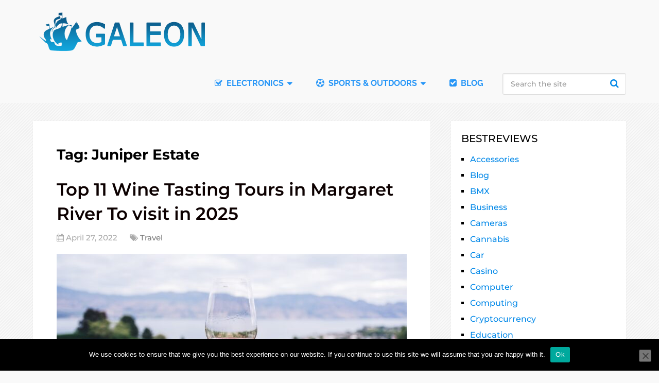

--- FILE ---
content_type: text/html; charset=UTF-8
request_url: https://galeon1.com/t/juniper-estate/
body_size: 35024
content:
<!DOCTYPE html>
<html class="no-js" lang="en-US">

<head itemscope itemtype="http://schema.org/WebSite"><meta charset="UTF-8"><script>if(navigator.userAgent.match(/MSIE|Internet Explorer/i)||navigator.userAgent.match(/Trident\/7\..*?rv:11/i)){var href=document.location.href;if(!href.match(/[?&]nowprocket/)){if(href.indexOf("?")==-1){if(href.indexOf("#")==-1){document.location.href=href+"?nowprocket=1"}else{document.location.href=href.replace("#","?nowprocket=1#")}}else{if(href.indexOf("#")==-1){document.location.href=href+"&nowprocket=1"}else{document.location.href=href.replace("#","&nowprocket=1#")}}}}</script><script>(()=>{class RocketLazyLoadScripts{constructor(){this.v="2.0.4",this.userEvents=["keydown","keyup","mousedown","mouseup","mousemove","mouseover","mouseout","touchmove","touchstart","touchend","touchcancel","wheel","click","dblclick","input"],this.attributeEvents=["onblur","onclick","oncontextmenu","ondblclick","onfocus","onmousedown","onmouseenter","onmouseleave","onmousemove","onmouseout","onmouseover","onmouseup","onmousewheel","onscroll","onsubmit"]}async t(){this.i(),this.o(),/iP(ad|hone)/.test(navigator.userAgent)&&this.h(),this.u(),this.l(this),this.m(),this.k(this),this.p(this),this._(),await Promise.all([this.R(),this.L()]),this.lastBreath=Date.now(),this.S(this),this.P(),this.D(),this.O(),this.M(),await this.C(this.delayedScripts.normal),await this.C(this.delayedScripts.defer),await this.C(this.delayedScripts.async),await this.T(),await this.F(),await this.j(),await this.A(),window.dispatchEvent(new Event("rocket-allScriptsLoaded")),this.everythingLoaded=!0,this.lastTouchEnd&&await new Promise(t=>setTimeout(t,500-Date.now()+this.lastTouchEnd)),this.I(),this.H(),this.U(),this.W()}i(){this.CSPIssue=sessionStorage.getItem("rocketCSPIssue"),document.addEventListener("securitypolicyviolation",t=>{this.CSPIssue||"script-src-elem"!==t.violatedDirective||"data"!==t.blockedURI||(this.CSPIssue=!0,sessionStorage.setItem("rocketCSPIssue",!0))},{isRocket:!0})}o(){window.addEventListener("pageshow",t=>{this.persisted=t.persisted,this.realWindowLoadedFired=!0},{isRocket:!0}),window.addEventListener("pagehide",()=>{this.onFirstUserAction=null},{isRocket:!0})}h(){let t;function e(e){t=e}window.addEventListener("touchstart",e,{isRocket:!0}),window.addEventListener("touchend",function i(o){o.changedTouches[0]&&t.changedTouches[0]&&Math.abs(o.changedTouches[0].pageX-t.changedTouches[0].pageX)<10&&Math.abs(o.changedTouches[0].pageY-t.changedTouches[0].pageY)<10&&o.timeStamp-t.timeStamp<200&&(window.removeEventListener("touchstart",e,{isRocket:!0}),window.removeEventListener("touchend",i,{isRocket:!0}),"INPUT"===o.target.tagName&&"text"===o.target.type||(o.target.dispatchEvent(new TouchEvent("touchend",{target:o.target,bubbles:!0})),o.target.dispatchEvent(new MouseEvent("mouseover",{target:o.target,bubbles:!0})),o.target.dispatchEvent(new PointerEvent("click",{target:o.target,bubbles:!0,cancelable:!0,detail:1,clientX:o.changedTouches[0].clientX,clientY:o.changedTouches[0].clientY})),event.preventDefault()))},{isRocket:!0})}q(t){this.userActionTriggered||("mousemove"!==t.type||this.firstMousemoveIgnored?"keyup"===t.type||"mouseover"===t.type||"mouseout"===t.type||(this.userActionTriggered=!0,this.onFirstUserAction&&this.onFirstUserAction()):this.firstMousemoveIgnored=!0),"click"===t.type&&t.preventDefault(),t.stopPropagation(),t.stopImmediatePropagation(),"touchstart"===this.lastEvent&&"touchend"===t.type&&(this.lastTouchEnd=Date.now()),"click"===t.type&&(this.lastTouchEnd=0),this.lastEvent=t.type,t.composedPath&&t.composedPath()[0].getRootNode()instanceof ShadowRoot&&(t.rocketTarget=t.composedPath()[0]),this.savedUserEvents.push(t)}u(){this.savedUserEvents=[],this.userEventHandler=this.q.bind(this),this.userEvents.forEach(t=>window.addEventListener(t,this.userEventHandler,{passive:!1,isRocket:!0})),document.addEventListener("visibilitychange",this.userEventHandler,{isRocket:!0})}U(){this.userEvents.forEach(t=>window.removeEventListener(t,this.userEventHandler,{passive:!1,isRocket:!0})),document.removeEventListener("visibilitychange",this.userEventHandler,{isRocket:!0}),this.savedUserEvents.forEach(t=>{(t.rocketTarget||t.target).dispatchEvent(new window[t.constructor.name](t.type,t))})}m(){const t="return false",e=Array.from(this.attributeEvents,t=>"data-rocket-"+t),i="["+this.attributeEvents.join("],[")+"]",o="[data-rocket-"+this.attributeEvents.join("],[data-rocket-")+"]",s=(e,i,o)=>{o&&o!==t&&(e.setAttribute("data-rocket-"+i,o),e["rocket"+i]=new Function("event",o),e.setAttribute(i,t))};new MutationObserver(t=>{for(const n of t)"attributes"===n.type&&(n.attributeName.startsWith("data-rocket-")||this.everythingLoaded?n.attributeName.startsWith("data-rocket-")&&this.everythingLoaded&&this.N(n.target,n.attributeName.substring(12)):s(n.target,n.attributeName,n.target.getAttribute(n.attributeName))),"childList"===n.type&&n.addedNodes.forEach(t=>{if(t.nodeType===Node.ELEMENT_NODE)if(this.everythingLoaded)for(const i of[t,...t.querySelectorAll(o)])for(const t of i.getAttributeNames())e.includes(t)&&this.N(i,t.substring(12));else for(const e of[t,...t.querySelectorAll(i)])for(const t of e.getAttributeNames())this.attributeEvents.includes(t)&&s(e,t,e.getAttribute(t))})}).observe(document,{subtree:!0,childList:!0,attributeFilter:[...this.attributeEvents,...e]})}I(){this.attributeEvents.forEach(t=>{document.querySelectorAll("[data-rocket-"+t+"]").forEach(e=>{this.N(e,t)})})}N(t,e){const i=t.getAttribute("data-rocket-"+e);i&&(t.setAttribute(e,i),t.removeAttribute("data-rocket-"+e))}k(t){Object.defineProperty(HTMLElement.prototype,"onclick",{get(){return this.rocketonclick||null},set(e){this.rocketonclick=e,this.setAttribute(t.everythingLoaded?"onclick":"data-rocket-onclick","this.rocketonclick(event)")}})}S(t){function e(e,i){let o=e[i];e[i]=null,Object.defineProperty(e,i,{get:()=>o,set(s){t.everythingLoaded?o=s:e["rocket"+i]=o=s}})}e(document,"onreadystatechange"),e(window,"onload"),e(window,"onpageshow");try{Object.defineProperty(document,"readyState",{get:()=>t.rocketReadyState,set(e){t.rocketReadyState=e},configurable:!0}),document.readyState="loading"}catch(t){console.log("WPRocket DJE readyState conflict, bypassing")}}l(t){this.originalAddEventListener=EventTarget.prototype.addEventListener,this.originalRemoveEventListener=EventTarget.prototype.removeEventListener,this.savedEventListeners=[],EventTarget.prototype.addEventListener=function(e,i,o){o&&o.isRocket||!t.B(e,this)&&!t.userEvents.includes(e)||t.B(e,this)&&!t.userActionTriggered||e.startsWith("rocket-")||t.everythingLoaded?t.originalAddEventListener.call(this,e,i,o):(t.savedEventListeners.push({target:this,remove:!1,type:e,func:i,options:o}),"mouseenter"!==e&&"mouseleave"!==e||t.originalAddEventListener.call(this,e,t.savedUserEvents.push,o))},EventTarget.prototype.removeEventListener=function(e,i,o){o&&o.isRocket||!t.B(e,this)&&!t.userEvents.includes(e)||t.B(e,this)&&!t.userActionTriggered||e.startsWith("rocket-")||t.everythingLoaded?t.originalRemoveEventListener.call(this,e,i,o):t.savedEventListeners.push({target:this,remove:!0,type:e,func:i,options:o})}}J(t,e){this.savedEventListeners=this.savedEventListeners.filter(i=>{let o=i.type,s=i.target||window;return e!==o||t!==s||(this.B(o,s)&&(i.type="rocket-"+o),this.$(i),!1)})}H(){EventTarget.prototype.addEventListener=this.originalAddEventListener,EventTarget.prototype.removeEventListener=this.originalRemoveEventListener,this.savedEventListeners.forEach(t=>this.$(t))}$(t){t.remove?this.originalRemoveEventListener.call(t.target,t.type,t.func,t.options):this.originalAddEventListener.call(t.target,t.type,t.func,t.options)}p(t){let e;function i(e){return t.everythingLoaded?e:e.split(" ").map(t=>"load"===t||t.startsWith("load.")?"rocket-jquery-load":t).join(" ")}function o(o){function s(e){const s=o.fn[e];o.fn[e]=o.fn.init.prototype[e]=function(){return this[0]===window&&t.userActionTriggered&&("string"==typeof arguments[0]||arguments[0]instanceof String?arguments[0]=i(arguments[0]):"object"==typeof arguments[0]&&Object.keys(arguments[0]).forEach(t=>{const e=arguments[0][t];delete arguments[0][t],arguments[0][i(t)]=e})),s.apply(this,arguments),this}}if(o&&o.fn&&!t.allJQueries.includes(o)){const e={DOMContentLoaded:[],"rocket-DOMContentLoaded":[]};for(const t in e)document.addEventListener(t,()=>{e[t].forEach(t=>t())},{isRocket:!0});o.fn.ready=o.fn.init.prototype.ready=function(i){function s(){parseInt(o.fn.jquery)>2?setTimeout(()=>i.bind(document)(o)):i.bind(document)(o)}return"function"==typeof i&&(t.realDomReadyFired?!t.userActionTriggered||t.fauxDomReadyFired?s():e["rocket-DOMContentLoaded"].push(s):e.DOMContentLoaded.push(s)),o([])},s("on"),s("one"),s("off"),t.allJQueries.push(o)}e=o}t.allJQueries=[],o(window.jQuery),Object.defineProperty(window,"jQuery",{get:()=>e,set(t){o(t)}})}P(){const t=new Map;document.write=document.writeln=function(e){const i=document.currentScript,o=document.createRange(),s=i.parentElement;let n=t.get(i);void 0===n&&(n=i.nextSibling,t.set(i,n));const c=document.createDocumentFragment();o.setStart(c,0),c.appendChild(o.createContextualFragment(e)),s.insertBefore(c,n)}}async R(){return new Promise(t=>{this.userActionTriggered?t():this.onFirstUserAction=t})}async L(){return new Promise(t=>{document.addEventListener("DOMContentLoaded",()=>{this.realDomReadyFired=!0,t()},{isRocket:!0})})}async j(){return this.realWindowLoadedFired?Promise.resolve():new Promise(t=>{window.addEventListener("load",t,{isRocket:!0})})}M(){this.pendingScripts=[];this.scriptsMutationObserver=new MutationObserver(t=>{for(const e of t)e.addedNodes.forEach(t=>{"SCRIPT"!==t.tagName||t.noModule||t.isWPRocket||this.pendingScripts.push({script:t,promise:new Promise(e=>{const i=()=>{const i=this.pendingScripts.findIndex(e=>e.script===t);i>=0&&this.pendingScripts.splice(i,1),e()};t.addEventListener("load",i,{isRocket:!0}),t.addEventListener("error",i,{isRocket:!0}),setTimeout(i,1e3)})})})}),this.scriptsMutationObserver.observe(document,{childList:!0,subtree:!0})}async F(){await this.X(),this.pendingScripts.length?(await this.pendingScripts[0].promise,await this.F()):this.scriptsMutationObserver.disconnect()}D(){this.delayedScripts={normal:[],async:[],defer:[]},document.querySelectorAll("script[type$=rocketlazyloadscript]").forEach(t=>{t.hasAttribute("data-rocket-src")?t.hasAttribute("async")&&!1!==t.async?this.delayedScripts.async.push(t):t.hasAttribute("defer")&&!1!==t.defer||"module"===t.getAttribute("data-rocket-type")?this.delayedScripts.defer.push(t):this.delayedScripts.normal.push(t):this.delayedScripts.normal.push(t)})}async _(){await this.L();let t=[];document.querySelectorAll("script[type$=rocketlazyloadscript][data-rocket-src]").forEach(e=>{let i=e.getAttribute("data-rocket-src");if(i&&!i.startsWith("data:")){i.startsWith("//")&&(i=location.protocol+i);try{const o=new URL(i).origin;o!==location.origin&&t.push({src:o,crossOrigin:e.crossOrigin||"module"===e.getAttribute("data-rocket-type")})}catch(t){}}}),t=[...new Map(t.map(t=>[JSON.stringify(t),t])).values()],this.Y(t,"preconnect")}async G(t){if(await this.K(),!0!==t.noModule||!("noModule"in HTMLScriptElement.prototype))return new Promise(e=>{let i;function o(){(i||t).setAttribute("data-rocket-status","executed"),e()}try{if(navigator.userAgent.includes("Firefox/")||""===navigator.vendor||this.CSPIssue)i=document.createElement("script"),[...t.attributes].forEach(t=>{let e=t.nodeName;"type"!==e&&("data-rocket-type"===e&&(e="type"),"data-rocket-src"===e&&(e="src"),i.setAttribute(e,t.nodeValue))}),t.text&&(i.text=t.text),t.nonce&&(i.nonce=t.nonce),i.hasAttribute("src")?(i.addEventListener("load",o,{isRocket:!0}),i.addEventListener("error",()=>{i.setAttribute("data-rocket-status","failed-network"),e()},{isRocket:!0}),setTimeout(()=>{i.isConnected||e()},1)):(i.text=t.text,o()),i.isWPRocket=!0,t.parentNode.replaceChild(i,t);else{const i=t.getAttribute("data-rocket-type"),s=t.getAttribute("data-rocket-src");i?(t.type=i,t.removeAttribute("data-rocket-type")):t.removeAttribute("type"),t.addEventListener("load",o,{isRocket:!0}),t.addEventListener("error",i=>{this.CSPIssue&&i.target.src.startsWith("data:")?(console.log("WPRocket: CSP fallback activated"),t.removeAttribute("src"),this.G(t).then(e)):(t.setAttribute("data-rocket-status","failed-network"),e())},{isRocket:!0}),s?(t.fetchPriority="high",t.removeAttribute("data-rocket-src"),t.src=s):t.src="data:text/javascript;base64,"+window.btoa(unescape(encodeURIComponent(t.text)))}}catch(i){t.setAttribute("data-rocket-status","failed-transform"),e()}});t.setAttribute("data-rocket-status","skipped")}async C(t){const e=t.shift();return e?(e.isConnected&&await this.G(e),this.C(t)):Promise.resolve()}O(){this.Y([...this.delayedScripts.normal,...this.delayedScripts.defer,...this.delayedScripts.async],"preload")}Y(t,e){this.trash=this.trash||[];let i=!0;var o=document.createDocumentFragment();t.forEach(t=>{const s=t.getAttribute&&t.getAttribute("data-rocket-src")||t.src;if(s&&!s.startsWith("data:")){const n=document.createElement("link");n.href=s,n.rel=e,"preconnect"!==e&&(n.as="script",n.fetchPriority=i?"high":"low"),t.getAttribute&&"module"===t.getAttribute("data-rocket-type")&&(n.crossOrigin=!0),t.crossOrigin&&(n.crossOrigin=t.crossOrigin),t.integrity&&(n.integrity=t.integrity),t.nonce&&(n.nonce=t.nonce),o.appendChild(n),this.trash.push(n),i=!1}}),document.head.appendChild(o)}W(){this.trash.forEach(t=>t.remove())}async T(){try{document.readyState="interactive"}catch(t){}this.fauxDomReadyFired=!0;try{await this.K(),this.J(document,"readystatechange"),document.dispatchEvent(new Event("rocket-readystatechange")),await this.K(),document.rocketonreadystatechange&&document.rocketonreadystatechange(),await this.K(),this.J(document,"DOMContentLoaded"),document.dispatchEvent(new Event("rocket-DOMContentLoaded")),await this.K(),this.J(window,"DOMContentLoaded"),window.dispatchEvent(new Event("rocket-DOMContentLoaded"))}catch(t){console.error(t)}}async A(){try{document.readyState="complete"}catch(t){}try{await this.K(),this.J(document,"readystatechange"),document.dispatchEvent(new Event("rocket-readystatechange")),await this.K(),document.rocketonreadystatechange&&document.rocketonreadystatechange(),await this.K(),this.J(window,"load"),window.dispatchEvent(new Event("rocket-load")),await this.K(),window.rocketonload&&window.rocketonload(),await this.K(),this.allJQueries.forEach(t=>t(window).trigger("rocket-jquery-load")),await this.K(),this.J(window,"pageshow");const t=new Event("rocket-pageshow");t.persisted=this.persisted,window.dispatchEvent(t),await this.K(),window.rocketonpageshow&&window.rocketonpageshow({persisted:this.persisted})}catch(t){console.error(t)}}async K(){Date.now()-this.lastBreath>45&&(await this.X(),this.lastBreath=Date.now())}async X(){return document.hidden?new Promise(t=>setTimeout(t)):new Promise(t=>requestAnimationFrame(t))}B(t,e){return e===document&&"readystatechange"===t||(e===document&&"DOMContentLoaded"===t||(e===window&&"DOMContentLoaded"===t||(e===window&&"load"===t||e===window&&"pageshow"===t)))}static run(){(new RocketLazyLoadScripts).t()}}RocketLazyLoadScripts.run()})();</script>
	
	<!-- Always force latest IE rendering engine (even in intranet) & Chrome Frame -->
	<!--[if IE ]>
	<meta http-equiv="X-UA-Compatible" content="IE=edge,chrome=1">
	<![endif]-->
	<link rel="profile" href="https://gmpg.org/xfn/11" />
	
					<link rel="icon" href="https://galeon1.com/wp-content/uploads/2021/02/Galeon-fav.png" type="image/x-icon" />
		
					<!-- IE10 Tile.-->
			<meta name="msapplication-TileColor" content="#FFFFFF">
			<meta name="msapplication-TileImage" content="https://galeon1.com/wp-content/uploads/2019/11/ms-icon-144x144.png">
		
					<!--iOS/android/handheld specific -->
			<link rel="apple-touch-icon-precomposed" href="https://galeon1.com/wp-content/uploads/2019/11/apple-icon-152x152-1.jpg" />
		
					<meta name="viewport" content="width=device-width, initial-scale=1">
			<meta name="apple-mobile-web-app-capable" content="yes">
			<meta name="apple-mobile-web-app-status-bar-style" content="black">
		
							
		<meta itemprop="name" content="Galeon" />

					<link rel="pingback" href="https://galeon1.com/xmlrpc.php" />
	<meta name='robots' content='noindex, follow' />
<script type="rocketlazyloadscript" data-rocket-type="text/javascript">document.documentElement.className = document.documentElement.className.replace( /\bno-js\b/,'js' );</script>
	<!-- This site is optimized with the Yoast SEO plugin v26.4 - https://yoast.com/wordpress/plugins/seo/ -->
	<title>Juniper Estate - Galeon</title>
<link data-rocket-preload as="style" href="https://fonts.googleapis.com/css?family=Montserrat%3A300%7CRaleway%3A500%7CRaleway%3A700%7CMontserrat%3A600%7CMontserrat%3A700%7CMontserrat%3A500%7CMontserrat%3A100%7CLato%3A100%7CLato%3Anormal&#038;subset=latin&#038;display=swap" rel="preload">
<link href="https://fonts.googleapis.com/css?family=Montserrat%3A300%7CRaleway%3A500%7CRaleway%3A700%7CMontserrat%3A600%7CMontserrat%3A700%7CMontserrat%3A500%7CMontserrat%3A100%7CLato%3A100%7CLato%3Anormal&#038;subset=latin&#038;display=swap" media="print" onload="this.media=&#039;all&#039;" rel="stylesheet">
<noscript><link rel="stylesheet" href="https://fonts.googleapis.com/css?family=Montserrat%3A300%7CRaleway%3A500%7CRaleway%3A700%7CMontserrat%3A600%7CMontserrat%3A700%7CMontserrat%3A500%7CMontserrat%3A100%7CLato%3A100%7CLato%3Anormal&#038;subset=latin&#038;display=swap"></noscript>
<link crossorigin data-rocket-preload as="font" href="https://galeon1.com/wp-content/themes/mts_schema/fonts/fontawesome-webfont.woff2" rel="preload">
<link crossorigin data-rocket-preload as="font" href="https://fonts.gstatic.com/s/lato/v24/S6u8w4BMUTPHh30AXC-q.woff2" rel="preload">
<link crossorigin data-rocket-preload as="font" href="https://fonts.gstatic.com/s/lato/v24/S6uyw4BMUTPHjx4wXg.woff2" rel="preload">
<link crossorigin data-rocket-preload as="font" href="https://fonts.gstatic.com/s/montserrat/v29/JTUSjIg1_i6t8kCHKm459Wlhyw.woff2" rel="preload">
<link crossorigin data-rocket-preload as="font" href="https://fonts.gstatic.com/s/raleway/v34/1Ptug8zYS_SKggPNyC0ITw.woff2" rel="preload">
<style id="wpr-usedcss">img:is([sizes=auto i],[sizes^="auto," i]){contain-intrinsic-size:3000px 1500px}img.emoji{display:inline!important;border:none!important;box-shadow:none!important;height:1em!important;width:1em!important;margin:0 .07em!important;vertical-align:-.1em!important;background:0 0!important;padding:0!important}:where(.wp-block-button__link){border-radius:9999px;box-shadow:none;padding:calc(.667em + 2px) calc(1.333em + 2px);text-decoration:none}:root :where(.wp-block-button .wp-block-button__link.is-style-outline),:root :where(.wp-block-button.is-style-outline>.wp-block-button__link){border:2px solid;padding:.667em 1.333em}:root :where(.wp-block-button .wp-block-button__link.is-style-outline:not(.has-text-color)),:root :where(.wp-block-button.is-style-outline>.wp-block-button__link:not(.has-text-color)){color:currentColor}:root :where(.wp-block-button .wp-block-button__link.is-style-outline:not(.has-background)),:root :where(.wp-block-button.is-style-outline>.wp-block-button__link:not(.has-background)){background-color:initial;background-image:none}:where(.wp-block-calendar table:not(.has-background) th){background:#ddd}:where(.wp-block-columns){margin-bottom:1.75em}:where(.wp-block-columns.has-background){padding:1.25em 2.375em}:where(.wp-block-post-comments input[type=submit]){border:none}:where(.wp-block-cover-image:not(.has-text-color)),:where(.wp-block-cover:not(.has-text-color)){color:#fff}:where(.wp-block-cover-image.is-light:not(.has-text-color)),:where(.wp-block-cover.is-light:not(.has-text-color)){color:#000}:root :where(.wp-block-cover h1:not(.has-text-color)),:root :where(.wp-block-cover h2:not(.has-text-color)),:root :where(.wp-block-cover h3:not(.has-text-color)),:root :where(.wp-block-cover h4:not(.has-text-color)),:root :where(.wp-block-cover h5:not(.has-text-color)),:root :where(.wp-block-cover h6:not(.has-text-color)),:root :where(.wp-block-cover p:not(.has-text-color)){color:inherit}:where(.wp-block-file){margin-bottom:1.5em}:where(.wp-block-file__button){border-radius:2em;display:inline-block;padding:.5em 1em}:where(.wp-block-file__button):is(a):active,:where(.wp-block-file__button):is(a):focus,:where(.wp-block-file__button):is(a):hover,:where(.wp-block-file__button):is(a):visited{box-shadow:none;color:#fff;opacity:.85;text-decoration:none}:where(.wp-block-group.wp-block-group-is-layout-constrained){position:relative}:root :where(.wp-block-image.is-style-rounded img,.wp-block-image .is-style-rounded img){border-radius:9999px}:where(.wp-block-latest-comments:not([style*=line-height] .wp-block-latest-comments__comment)){line-height:1.1}:where(.wp-block-latest-comments:not([style*=line-height] .wp-block-latest-comments__comment-excerpt p)){line-height:1.8}:root :where(.wp-block-latest-posts.is-grid){padding:0}:root :where(.wp-block-latest-posts.wp-block-latest-posts__list){padding-left:0}ul{box-sizing:border-box}:root :where(.wp-block-list.has-background){padding:1.25em 2.375em}:where(.wp-block-navigation.has-background .wp-block-navigation-item a:not(.wp-element-button)),:where(.wp-block-navigation.has-background .wp-block-navigation-submenu a:not(.wp-element-button)){padding:.5em 1em}:where(.wp-block-navigation .wp-block-navigation__submenu-container .wp-block-navigation-item a:not(.wp-element-button)),:where(.wp-block-navigation .wp-block-navigation__submenu-container .wp-block-navigation-submenu a:not(.wp-element-button)),:where(.wp-block-navigation .wp-block-navigation__submenu-container .wp-block-navigation-submenu button.wp-block-navigation-item__content),:where(.wp-block-navigation .wp-block-navigation__submenu-container .wp-block-pages-list__item button.wp-block-navigation-item__content){padding:.5em 1em}:root :where(p.has-background){padding:1.25em 2.375em}:where(p.has-text-color:not(.has-link-color)) a{color:inherit}:where(.wp-block-post-comments-form) input:not([type=submit]),:where(.wp-block-post-comments-form) textarea{border:1px solid #949494;font-family:inherit;font-size:1em}:where(.wp-block-post-comments-form) input:where(:not([type=submit]):not([type=checkbox])),:where(.wp-block-post-comments-form) textarea{padding:calc(.667em + 2px)}:where(.wp-block-post-excerpt){box-sizing:border-box;margin-bottom:var(--wp--style--block-gap);margin-top:var(--wp--style--block-gap)}:where(.wp-block-preformatted.has-background){padding:1.25em 2.375em}:where(.wp-block-search__button){border:1px solid #ccc;padding:6px 10px}:where(.wp-block-search__input){font-family:inherit;font-size:inherit;font-style:inherit;font-weight:inherit;letter-spacing:inherit;line-height:inherit;text-transform:inherit}:where(.wp-block-search__button-inside .wp-block-search__inside-wrapper){border:1px solid #949494;box-sizing:border-box;padding:4px}:where(.wp-block-search__button-inside .wp-block-search__inside-wrapper) .wp-block-search__input{border:none;border-radius:0;padding:0 4px}:where(.wp-block-search__button-inside .wp-block-search__inside-wrapper) .wp-block-search__input:focus{outline:0}:where(.wp-block-search__button-inside .wp-block-search__inside-wrapper) :where(.wp-block-search__button){padding:4px 8px}:root :where(.wp-block-separator.is-style-dots){height:auto;line-height:1;text-align:center}:root :where(.wp-block-separator.is-style-dots):before{color:currentColor;content:"···";font-family:serif;font-size:1.5em;letter-spacing:2em;padding-left:2em}:root :where(.wp-block-site-logo.is-style-rounded){border-radius:9999px}:where(.wp-block-social-links:not(.is-style-logos-only)) .wp-social-link{background-color:#f0f0f0;color:#444}:where(.wp-block-social-links:not(.is-style-logos-only)) .wp-social-link-amazon{background-color:#f90;color:#fff}:where(.wp-block-social-links:not(.is-style-logos-only)) .wp-social-link-bandcamp{background-color:#1ea0c3;color:#fff}:where(.wp-block-social-links:not(.is-style-logos-only)) .wp-social-link-behance{background-color:#0757fe;color:#fff}:where(.wp-block-social-links:not(.is-style-logos-only)) .wp-social-link-bluesky{background-color:#0a7aff;color:#fff}:where(.wp-block-social-links:not(.is-style-logos-only)) .wp-social-link-codepen{background-color:#1e1f26;color:#fff}:where(.wp-block-social-links:not(.is-style-logos-only)) .wp-social-link-deviantart{background-color:#02e49b;color:#fff}:where(.wp-block-social-links:not(.is-style-logos-only)) .wp-social-link-dribbble{background-color:#e94c89;color:#fff}:where(.wp-block-social-links:not(.is-style-logos-only)) .wp-social-link-dropbox{background-color:#4280ff;color:#fff}:where(.wp-block-social-links:not(.is-style-logos-only)) .wp-social-link-etsy{background-color:#f45800;color:#fff}:where(.wp-block-social-links:not(.is-style-logos-only)) .wp-social-link-facebook{background-color:#0866ff;color:#fff}:where(.wp-block-social-links:not(.is-style-logos-only)) .wp-social-link-fivehundredpx{background-color:#000;color:#fff}:where(.wp-block-social-links:not(.is-style-logos-only)) .wp-social-link-flickr{background-color:#0461dd;color:#fff}:where(.wp-block-social-links:not(.is-style-logos-only)) .wp-social-link-foursquare{background-color:#e65678;color:#fff}:where(.wp-block-social-links:not(.is-style-logos-only)) .wp-social-link-github{background-color:#24292d;color:#fff}:where(.wp-block-social-links:not(.is-style-logos-only)) .wp-social-link-goodreads{background-color:#eceadd;color:#382110}:where(.wp-block-social-links:not(.is-style-logos-only)) .wp-social-link-google{background-color:#ea4434;color:#fff}:where(.wp-block-social-links:not(.is-style-logos-only)) .wp-social-link-gravatar{background-color:#1d4fc4;color:#fff}:where(.wp-block-social-links:not(.is-style-logos-only)) .wp-social-link-instagram{background-color:#f00075;color:#fff}:where(.wp-block-social-links:not(.is-style-logos-only)) .wp-social-link-lastfm{background-color:#e21b24;color:#fff}:where(.wp-block-social-links:not(.is-style-logos-only)) .wp-social-link-linkedin{background-color:#0d66c2;color:#fff}:where(.wp-block-social-links:not(.is-style-logos-only)) .wp-social-link-mastodon{background-color:#3288d4;color:#fff}:where(.wp-block-social-links:not(.is-style-logos-only)) .wp-social-link-medium{background-color:#000;color:#fff}:where(.wp-block-social-links:not(.is-style-logos-only)) .wp-social-link-meetup{background-color:#f6405f;color:#fff}:where(.wp-block-social-links:not(.is-style-logos-only)) .wp-social-link-patreon{background-color:#000;color:#fff}:where(.wp-block-social-links:not(.is-style-logos-only)) .wp-social-link-pinterest{background-color:#e60122;color:#fff}:where(.wp-block-social-links:not(.is-style-logos-only)) .wp-social-link-pocket{background-color:#ef4155;color:#fff}:where(.wp-block-social-links:not(.is-style-logos-only)) .wp-social-link-reddit{background-color:#ff4500;color:#fff}:where(.wp-block-social-links:not(.is-style-logos-only)) .wp-social-link-skype{background-color:#0478d7;color:#fff}:where(.wp-block-social-links:not(.is-style-logos-only)) .wp-social-link-snapchat{background-color:#fefc00;color:#fff;stroke:#000}:where(.wp-block-social-links:not(.is-style-logos-only)) .wp-social-link-soundcloud{background-color:#ff5600;color:#fff}:where(.wp-block-social-links:not(.is-style-logos-only)) .wp-social-link-spotify{background-color:#1bd760;color:#fff}:where(.wp-block-social-links:not(.is-style-logos-only)) .wp-social-link-telegram{background-color:#2aabee;color:#fff}:where(.wp-block-social-links:not(.is-style-logos-only)) .wp-social-link-threads{background-color:#000;color:#fff}:where(.wp-block-social-links:not(.is-style-logos-only)) .wp-social-link-tiktok{background-color:#000;color:#fff}:where(.wp-block-social-links:not(.is-style-logos-only)) .wp-social-link-tumblr{background-color:#011835;color:#fff}:where(.wp-block-social-links:not(.is-style-logos-only)) .wp-social-link-twitch{background-color:#6440a4;color:#fff}:where(.wp-block-social-links:not(.is-style-logos-only)) .wp-social-link-twitter{background-color:#1da1f2;color:#fff}:where(.wp-block-social-links:not(.is-style-logos-only)) .wp-social-link-vimeo{background-color:#1eb7ea;color:#fff}:where(.wp-block-social-links:not(.is-style-logos-only)) .wp-social-link-vk{background-color:#4680c2;color:#fff}:where(.wp-block-social-links:not(.is-style-logos-only)) .wp-social-link-wordpress{background-color:#3499cd;color:#fff}:where(.wp-block-social-links:not(.is-style-logos-only)) .wp-social-link-whatsapp{background-color:#25d366;color:#fff}:where(.wp-block-social-links:not(.is-style-logos-only)) .wp-social-link-x{background-color:#000;color:#fff}:where(.wp-block-social-links:not(.is-style-logos-only)) .wp-social-link-yelp{background-color:#d32422;color:#fff}:where(.wp-block-social-links:not(.is-style-logos-only)) .wp-social-link-youtube{background-color:red;color:#fff}:where(.wp-block-social-links.is-style-logos-only) .wp-social-link{background:0 0}:where(.wp-block-social-links.is-style-logos-only) .wp-social-link svg{height:1.25em;width:1.25em}:where(.wp-block-social-links.is-style-logos-only) .wp-social-link-amazon{color:#f90}:where(.wp-block-social-links.is-style-logos-only) .wp-social-link-bandcamp{color:#1ea0c3}:where(.wp-block-social-links.is-style-logos-only) .wp-social-link-behance{color:#0757fe}:where(.wp-block-social-links.is-style-logos-only) .wp-social-link-bluesky{color:#0a7aff}:where(.wp-block-social-links.is-style-logos-only) .wp-social-link-codepen{color:#1e1f26}:where(.wp-block-social-links.is-style-logos-only) .wp-social-link-deviantart{color:#02e49b}:where(.wp-block-social-links.is-style-logos-only) .wp-social-link-dribbble{color:#e94c89}:where(.wp-block-social-links.is-style-logos-only) .wp-social-link-dropbox{color:#4280ff}:where(.wp-block-social-links.is-style-logos-only) .wp-social-link-etsy{color:#f45800}:where(.wp-block-social-links.is-style-logos-only) .wp-social-link-facebook{color:#0866ff}:where(.wp-block-social-links.is-style-logos-only) .wp-social-link-fivehundredpx{color:#000}:where(.wp-block-social-links.is-style-logos-only) .wp-social-link-flickr{color:#0461dd}:where(.wp-block-social-links.is-style-logos-only) .wp-social-link-foursquare{color:#e65678}:where(.wp-block-social-links.is-style-logos-only) .wp-social-link-github{color:#24292d}:where(.wp-block-social-links.is-style-logos-only) .wp-social-link-goodreads{color:#382110}:where(.wp-block-social-links.is-style-logos-only) .wp-social-link-google{color:#ea4434}:where(.wp-block-social-links.is-style-logos-only) .wp-social-link-gravatar{color:#1d4fc4}:where(.wp-block-social-links.is-style-logos-only) .wp-social-link-instagram{color:#f00075}:where(.wp-block-social-links.is-style-logos-only) .wp-social-link-lastfm{color:#e21b24}:where(.wp-block-social-links.is-style-logos-only) .wp-social-link-linkedin{color:#0d66c2}:where(.wp-block-social-links.is-style-logos-only) .wp-social-link-mastodon{color:#3288d4}:where(.wp-block-social-links.is-style-logos-only) .wp-social-link-medium{color:#000}:where(.wp-block-social-links.is-style-logos-only) .wp-social-link-meetup{color:#f6405f}:where(.wp-block-social-links.is-style-logos-only) .wp-social-link-patreon{color:#000}:where(.wp-block-social-links.is-style-logos-only) .wp-social-link-pinterest{color:#e60122}:where(.wp-block-social-links.is-style-logos-only) .wp-social-link-pocket{color:#ef4155}:where(.wp-block-social-links.is-style-logos-only) .wp-social-link-reddit{color:#ff4500}:where(.wp-block-social-links.is-style-logos-only) .wp-social-link-skype{color:#0478d7}:where(.wp-block-social-links.is-style-logos-only) .wp-social-link-snapchat{color:#fff;stroke:#000}:where(.wp-block-social-links.is-style-logos-only) .wp-social-link-soundcloud{color:#ff5600}:where(.wp-block-social-links.is-style-logos-only) .wp-social-link-spotify{color:#1bd760}:where(.wp-block-social-links.is-style-logos-only) .wp-social-link-telegram{color:#2aabee}:where(.wp-block-social-links.is-style-logos-only) .wp-social-link-threads{color:#000}:where(.wp-block-social-links.is-style-logos-only) .wp-social-link-tiktok{color:#000}:where(.wp-block-social-links.is-style-logos-only) .wp-social-link-tumblr{color:#011835}:where(.wp-block-social-links.is-style-logos-only) .wp-social-link-twitch{color:#6440a4}:where(.wp-block-social-links.is-style-logos-only) .wp-social-link-twitter{color:#1da1f2}:where(.wp-block-social-links.is-style-logos-only) .wp-social-link-vimeo{color:#1eb7ea}:where(.wp-block-social-links.is-style-logos-only) .wp-social-link-vk{color:#4680c2}:where(.wp-block-social-links.is-style-logos-only) .wp-social-link-whatsapp{color:#25d366}:where(.wp-block-social-links.is-style-logos-only) .wp-social-link-wordpress{color:#3499cd}:where(.wp-block-social-links.is-style-logos-only) .wp-social-link-x{color:#000}:where(.wp-block-social-links.is-style-logos-only) .wp-social-link-yelp{color:#d32422}:where(.wp-block-social-links.is-style-logos-only) .wp-social-link-youtube{color:red}:root :where(.wp-block-social-links .wp-social-link a){padding:.25em}:root :where(.wp-block-social-links.is-style-logos-only .wp-social-link a){padding:0}:root :where(.wp-block-social-links.is-style-pill-shape .wp-social-link a){padding-left:.66667em;padding-right:.66667em}:root :where(.wp-block-tag-cloud.is-style-outline){display:flex;flex-wrap:wrap;gap:1ch}:root :where(.wp-block-tag-cloud.is-style-outline a){border:1px solid;font-size:unset!important;margin-right:0;padding:1ch 2ch;text-decoration:none!important}:root :where(.wp-block-table-of-contents){box-sizing:border-box}:where(.wp-block-term-description){box-sizing:border-box;margin-bottom:var(--wp--style--block-gap);margin-top:var(--wp--style--block-gap)}:where(pre.wp-block-verse){font-family:inherit}:root{--wp--preset--font-size--normal:16px;--wp--preset--font-size--huge:42px}html :where(.has-border-color){border-style:solid}html :where([style*=border-top-color]){border-top-style:solid}html :where([style*=border-right-color]){border-right-style:solid}html :where([style*=border-bottom-color]){border-bottom-style:solid}html :where([style*=border-left-color]){border-left-style:solid}html :where([style*=border-width]){border-style:solid}html :where([style*=border-top-width]){border-top-style:solid}html :where([style*=border-right-width]){border-right-style:solid}html :where([style*=border-bottom-width]){border-bottom-style:solid}html :where([style*=border-left-width]){border-left-style:solid}html :where(img[class*=wp-image-]){height:auto;max-width:100%}:where(figure){margin:0 0 1em}html :where(.is-position-sticky){--wp-admin--admin-bar--position-offset:var(--wp-admin--admin-bar--height,0px)}:root :where(.wp-block-image figcaption){color:#555;font-size:13px;text-align:center}:where(.wp-block-group.has-background){padding:1.25em 2.375em}:root :where(.wp-block-template-part.has-background){margin-bottom:0;margin-top:0;padding:1.25em 2.375em}:root{--wp-admin-theme-color:#3858e9;--wp-admin-theme-color--rgb:56,88,233;--wp-admin-theme-color-darker-10:#2145e6;--wp-admin-theme-color-darker-10--rgb:33,69,230;--wp-admin-theme-color-darker-20:#183ad6;--wp-admin-theme-color-darker-20--rgb:24,58,214;--wp-admin-border-width-focus:2px}[role=region]{position:relative}:root{--wp-admin-theme-color:#007cba;--wp-admin-theme-color--rgb:0,124,186;--wp-admin-theme-color-darker-10:#006ba1;--wp-admin-theme-color-darker-10--rgb:0,107,161;--wp-admin-theme-color-darker-20:#005a87;--wp-admin-theme-color-darker-20--rgb:0,90,135;--wp-admin-border-width-focus:2px;--wp-block-synced-color:#7a00df;--wp-block-synced-color--rgb:122,0,223;--wp-bound-block-color:var(--wp-block-synced-color)}@media (min-resolution:192dpi){:root{--wp-admin-border-width-focus:1.5px}}:root{--wp--preset--aspect-ratio--square:1;--wp--preset--aspect-ratio--4-3:4/3;--wp--preset--aspect-ratio--3-4:3/4;--wp--preset--aspect-ratio--3-2:3/2;--wp--preset--aspect-ratio--2-3:2/3;--wp--preset--aspect-ratio--16-9:16/9;--wp--preset--aspect-ratio--9-16:9/16;--wp--preset--color--black:#000000;--wp--preset--color--cyan-bluish-gray:#abb8c3;--wp--preset--color--white:#ffffff;--wp--preset--color--pale-pink:#f78da7;--wp--preset--color--vivid-red:#cf2e2e;--wp--preset--color--luminous-vivid-orange:#ff6900;--wp--preset--color--luminous-vivid-amber:#fcb900;--wp--preset--color--light-green-cyan:#7bdcb5;--wp--preset--color--vivid-green-cyan:#00d084;--wp--preset--color--pale-cyan-blue:#8ed1fc;--wp--preset--color--vivid-cyan-blue:#0693e3;--wp--preset--color--vivid-purple:#9b51e0;--wp--preset--gradient--vivid-cyan-blue-to-vivid-purple:linear-gradient(135deg,rgba(6, 147, 227, 1) 0%,rgb(155, 81, 224) 100%);--wp--preset--gradient--light-green-cyan-to-vivid-green-cyan:linear-gradient(135deg,rgb(122, 220, 180) 0%,rgb(0, 208, 130) 100%);--wp--preset--gradient--luminous-vivid-amber-to-luminous-vivid-orange:linear-gradient(135deg,rgba(252, 185, 0, 1) 0%,rgba(255, 105, 0, 1) 100%);--wp--preset--gradient--luminous-vivid-orange-to-vivid-red:linear-gradient(135deg,rgba(255, 105, 0, 1) 0%,rgb(207, 46, 46) 100%);--wp--preset--gradient--very-light-gray-to-cyan-bluish-gray:linear-gradient(135deg,rgb(238, 238, 238) 0%,rgb(169, 184, 195) 100%);--wp--preset--gradient--cool-to-warm-spectrum:linear-gradient(135deg,rgb(74, 234, 220) 0%,rgb(151, 120, 209) 20%,rgb(207, 42, 186) 40%,rgb(238, 44, 130) 60%,rgb(251, 105, 98) 80%,rgb(254, 248, 76) 100%);--wp--preset--gradient--blush-light-purple:linear-gradient(135deg,rgb(255, 206, 236) 0%,rgb(152, 150, 240) 100%);--wp--preset--gradient--blush-bordeaux:linear-gradient(135deg,rgb(254, 205, 165) 0%,rgb(254, 45, 45) 50%,rgb(107, 0, 62) 100%);--wp--preset--gradient--luminous-dusk:linear-gradient(135deg,rgb(255, 203, 112) 0%,rgb(199, 81, 192) 50%,rgb(65, 88, 208) 100%);--wp--preset--gradient--pale-ocean:linear-gradient(135deg,rgb(255, 245, 203) 0%,rgb(182, 227, 212) 50%,rgb(51, 167, 181) 100%);--wp--preset--gradient--electric-grass:linear-gradient(135deg,rgb(202, 248, 128) 0%,rgb(113, 206, 126) 100%);--wp--preset--gradient--midnight:linear-gradient(135deg,rgb(2, 3, 129) 0%,rgb(40, 116, 252) 100%);--wp--preset--font-size--small:13px;--wp--preset--font-size--medium:20px;--wp--preset--font-size--large:36px;--wp--preset--font-size--x-large:42px;--wp--preset--spacing--20:0.44rem;--wp--preset--spacing--30:0.67rem;--wp--preset--spacing--40:1rem;--wp--preset--spacing--50:1.5rem;--wp--preset--spacing--60:2.25rem;--wp--preset--spacing--70:3.38rem;--wp--preset--spacing--80:5.06rem;--wp--preset--shadow--natural:6px 6px 9px rgba(0, 0, 0, .2);--wp--preset--shadow--deep:12px 12px 50px rgba(0, 0, 0, .4);--wp--preset--shadow--sharp:6px 6px 0px rgba(0, 0, 0, .2);--wp--preset--shadow--outlined:6px 6px 0px -3px rgba(255, 255, 255, 1),6px 6px rgba(0, 0, 0, 1);--wp--preset--shadow--crisp:6px 6px 0px rgba(0, 0, 0, 1)}:where(.is-layout-flex){gap:.5em}:where(.is-layout-grid){gap:.5em}:where(.wp-block-post-template.is-layout-flex){gap:1.25em}:where(.wp-block-post-template.is-layout-grid){gap:1.25em}:where(.wp-block-columns.is-layout-flex){gap:2em}:where(.wp-block-columns.is-layout-grid){gap:2em}:root :where(.wp-block-pullquote){font-size:1.5em;line-height:1.6}#cookie-notice,#cookie-notice .cn-button:not(.cn-button-custom){font-family:-apple-system,BlinkMacSystemFont,Arial,Roboto,"Helvetica Neue",sans-serif;font-weight:400;font-size:13px;text-align:center}#cookie-notice{position:fixed;min-width:100%;height:auto;z-index:100000;letter-spacing:0;line-height:20px;left:0}#cookie-notice,#cookie-notice *{-webkit-box-sizing:border-box;-moz-box-sizing:border-box;box-sizing:border-box}#cookie-notice.cn-animated{-webkit-animation-duration:.5s!important;animation-duration:.5s!important;-webkit-animation-fill-mode:both;animation-fill-mode:both}#cookie-notice .cookie-notice-container{display:block}#cookie-notice.cookie-notice-hidden .cookie-notice-container{display:none}.cn-position-bottom{bottom:0}.cookie-notice-container{padding:15px 30px;text-align:center;width:100%;z-index:2}.cn-close-icon{position:absolute;right:15px;top:50%;margin-top:-10px;width:15px;height:15px;opacity:.5;padding:10px;outline:0;cursor:pointer}.cn-close-icon:hover{opacity:1}.cn-close-icon:after,.cn-close-icon:before{position:absolute;content:' ';height:15px;width:2px;top:3px;background-color:grey}.cn-close-icon:before{transform:rotate(45deg)}.cn-close-icon:after{transform:rotate(-45deg)}#cookie-notice .cn-revoke-cookie{margin:0}#cookie-notice .cn-button{margin:0 0 0 10px;display:inline-block}#cookie-notice .cn-button:not(.cn-button-custom){letter-spacing:.25px;margin:0 0 0 10px;text-transform:none;display:inline-block;cursor:pointer;touch-action:manipulation;white-space:nowrap;outline:0;box-shadow:none;text-shadow:none;border:none;-webkit-border-radius:3px;-moz-border-radius:3px;border-radius:3px;text-decoration:none;padding:8.5px 10px;line-height:1;color:inherit}.cn-text-container{margin:0 0 6px}.cn-buttons-container,.cn-text-container{display:inline-block}#cookie-notice.cookie-notice-visible.cn-effect-fade,#cookie-notice.cookie-revoke-visible.cn-effect-fade{-webkit-animation-name:fadeIn;animation-name:fadeIn}#cookie-notice.cn-effect-fade{-webkit-animation-name:fadeOut;animation-name:fadeOut}@-webkit-keyframes fadeIn{from{opacity:0}to{opacity:1}}@keyframes fadeIn{from{opacity:0}to{opacity:1}}@-webkit-keyframes fadeOut{from{opacity:1}to{opacity:0}}@keyframes fadeOut{from{opacity:1}to{opacity:0}}@media all and (max-width:900px){.cookie-notice-container #cn-notice-buttons,.cookie-notice-container #cn-notice-text{display:block}#cookie-notice .cn-button{margin:0 5px 5px}}@media all and (max-width:480px){.cookie-notice-container{padding:15px 25px}}#toc_container li,#toc_container ul{margin:0;padding:0}#toc_container ul ul{margin-left:1.5em}#toc_container{background:#f9f9f9;border:1px solid #aaa;padding:10px;margin-bottom:1em;width:auto;display:table;font-size:95%}#toc_container span.toc_toggle{font-weight:400;font-size:90%}#toc_container a{text-decoration:none;text-shadow:none}#toc_container a:hover{text-decoration:underline}@keyframes ppress-dual-ring{0%{transform:rotate(0)}to{transform:rotate(360deg)}}.ppress-checkout__form *{--ppress-heading-fs:22px;--ppress-body-fs:16px;--ppress-btn-color:#2563eb;-webkit-box-sizing:border-box;-moz-box-sizing:border-box;box-sizing:border-box;font-size:var(--ppress-body-fs)}.ppress-checkout__form{margin:1px auto 10px;max-width:100%;width:100%;line-height:20px;position:relative}.ppress-checkout__form p{margin:0 0 5px;padding:0}.ppress-checkout__form{display:flex;flex-wrap:wrap}.ppress-checkout__form .ppress-checkout_order_summary__bottom_details *{font-size:var(--ppress-body-fs)}.ppress-checkout__form .ppress-checkout_order_summary__bottom_details{padding:10px 20px}.ppress-checkout__form a.ppress-checkout-show-login-form{cursor:pointer;float:right;font-size:14px;font-weight:400;line-height:35px;margin:0;padding:0;text-decoration:none;vertical-align:baseline}.ppress-checkout__form .ppress-checkout-form__payment_method{border-top:1px solid #ddd;padding:0}.ppress-checkout__form .ppress-checkout-form__payment_method:first-of-type{border-top:none;border-bottom:none}.ppress-checkout__form .ppress-checkout-form__terms_condition__content{border:1px solid #e5e7eb;padding:20px;max-height:200px;overflow:auto;border-radius:6px;display:none;margin:0 0 20px}.ppress-checkout__form .ppress-checkout__form__preloader{position:absolute;top:0;width:100%;height:100%;background:rgba(250,250,250,.9);z-index:99995}.ppress-checkout__form .ppress-checkout__form__spinner{display:block;width:85px;height:85px;top:40%;right:50%;text-align:center;margin:auto;position:fixed}.ppress-checkout__form .ppress-checkout__form__spinner:after{content:" ";display:block;width:70px;height:70px;margin:8px;border-radius:50%;border:6px solid #212529;border-color:#212529 transparent;animation:1.2s linear infinite ppress-dual-ring}.ppress-checkout__form .ppress-checkout-alert{width:100%;padding:12px 16px;border-radius:6px;margin:10px 0}.ppress-checkout__form .ppress-checkout-alert ul{margin:0 0 0 16px;padding:0;list-style-type:disc}.ppress-checkout__form .ppress-checkout-alert li{font-size:var(--ppress-body-fs);font-weight:400;margin:0!important;padding:0!important;line-height:22px}.ppress-checkout__form .ppress-checkout-alert li strong,.ppress-checkout__form .ppress-checkout-alert p{font-size:var(--ppress-body-fs);margin:0!important;padding:0!important;line-height:22px}.ppress-checkout__form .ppress-checkout-alert li strong{font-weight:700}.ppress-checkout__form .ppress-checkout-alert p{font-weight:500}.flatpickr-current-month .flatpickr-monthDropdown-months{display:inline-block!important}#pp-pass-strength-result{background-color:#eee;border:1px solid #ddd;color:#23282d;padding:3px 5px;text-align:center;width:100%;-webkit-box-sizing:border-box;-moz-box-sizing:border-box;box-sizing:border-box}#pp-pass-strength-result.short{background-color:#f1adad;border-color:#e35b5b;opacity:1}#pp-pass-strength-result.bad{background-color:#fbc5a9;border-color:#f78b53;opacity:1}#pp-pass-strength-result.good{background-color:#ffe399;border-color:#ffc733;opacity:1}#pp-pass-strength-result.strong{background-color:#c1e1b9;border-color:#83c373;opacity:1}.pp-form-container *{-webkit-box-sizing:border-box;-moz-box-sizing:border-box;box-sizing:border-box}.pp-form-container .pp-form-wrapper.ppBuildScratch.ppfl-material .pp-form-field-wrap span.select2-selection.select2-selection--multiple,html .pp-form-container .select2 input.select2-search__field{border:0!important}.pp-form-container form input[type=submit]{-webkit-appearance:none!important;cursor:pointer;text-shadow:none}.pp-form-container form{margin:0;padding:0;background-color:transparent}.pp-form-container form input,.pp-form-container form select,.pp-form-container form textarea{outline:0;background-image:none;height:auto;float:none;position:static;box-shadow:none;text-shadow:none;text-transform:none;text-decoration:none;resize:vertical}.pp-form-container form p{margin:0 0 .5em}.pp-form-container form input[type=submit]:focus{outline:0}.pp-form-container .pp-form-wrapper.ppBuildScratch.ppfl-material .pp-form-field-wrap .select2.select2-container{border:0!important;border-bottom:1px solid #dbdbdb!important;padding-left:0!important}.pp-form-container .pp-form-wrapper.ppBuildScratch.ppfl-flat .pp-form-field-wrap .select2-selection{border:0!important;background:#f7f7f7!important}#profilepress-myaccount-wrapper .profilepress-myaccount-content .select2-selection{border-radius:.25em;transition:border-color .15s ease-in-out,box-shadow .15s ease-in-out;box-shadow:inset 0 1px 1px rgba(0,0,0,.125)}html .select2.select2-container .select2-selection.select2-selection--multiple input.select2-search__field{border:0!important;height:auto!important}.select2.select2-container .select2-selection.select2-selection--multiple input.select2-search__field{border:0!important;box-shadow:none!important}.select2.select2-container .select2-selection.select2-selection--multiple li.select2-selection__choice{height:auto;line-height:normal}.pp-member-directory .ppressmd-member-directory-header .ppressmd-member-directory-header-row .ppressmd-search .ppressmd-search-filter.ppressmd-text-filter-type input:not(.select2-search__field),.pp-member-directory .ppressmd-member-directory-header .select2.select2-container .select2-selection{background-color:transparent;border:1px solid #ddd!important}.pp-member-directory .ppressmd-member-directory-header .select2.select2-container .select2-selection__rendered{color:#666;background-color:transparent}.pp-member-directory .ppressmd-member-directory-header .select2.select2-container{width:100%!important}.pp-member-directory .ppressmd-member-directory-header .select2-search.select2-search--inline .select2-search__field{width:auto!important}.pp-member-directory .ppressmd-member-directory-header .select2.select2-container .select2-selection{display:block!important;height:40px;padding:0 0 0 12px!important;overflow:hidden!important;position:relative!important;white-space:nowrap!important;line-height:35px!important;font-size:15px!important;text-align:left!important;text-decoration:none!important;-moz-border-radius:2px!important;-webkit-border-radius:2px!important;border-radius:2px!important;background-clip:padding-box!important;-webkit-touch-callout:none;-webkit-user-select:none;-moz-user-select:none;-ms-user-select:none;user-select:none;background:0 0!important}.pp-member-directory .ppressmd-member-directory-header .select2.select2-container .select2-selection .select2-selection__arrow{display:inline-block!important;width:34px!important;height:100%!important;position:absolute!important;right:0!important;top:0!important;-moz-border-radius:0 2px 2px 0!important;-webkit-border-radius:0 2px 2px 0!important;border-radius:0 2px 2px 0!important;background-clip:padding-box!important;text-align:center!important;background:0 0!important;border-left:0!important}.pp-member-directory .ppressmd-member-directory-header .select2-container.select2-container--open .select2-dropdown{border:1px solid #ddd;border-top:0;border-radius:0}.pp-member-directory .ppressmd-member-directory-header .select2-container.select2-container--open .select2-dropdown .select2-results li{list-style:none;display:list-item;background-image:none;font-size:15px;margin:5px!important;color:#666!important;padding:3px 7px 4px!important;cursor:pointer;min-height:1em!important}.pp-member-directory .ppressmd-member-directory-header .select2.select2-container .select2-selection.select2-selection--multiple{height:auto!important;line-height:.8!important}.pp-member-directory .ppressmd-member-directory-header .select2-container--default .select2-selection--single .select2-selection__rendered{padding-left:0!important;line-height:37px}.pp-member-directory .ppressmd-member-directory-header .select2-container--default .select2-selection--multiple .select2-selection__rendered{line-height:37px;box-sizing:border-box;list-style:none;margin:0;padding-left:0!important;padding-right:30px;width:100%;font-size:13px}.pp-member-directory .ppressmd-member-directory-header .select2-results li.select2-results__option.select2-results__option--highlighted{background:0 0!important;background:#f4f4f4!important;color:#666!important}.pp-member-directory .ppressmd-member-directory-header .select2-container--default .select2-selection--single .select2-selection__clear{right:10px;margin:0!important}.pp-member-directory .ppressmd-member-directory-header .select2-container--default .select2-selection--multiple .select2-selection__clear{right:10px;font-size:30px;margin:0!important}.pp-member-directory .ppressmd-member-directory-header .select2-container--default .select2-selection--multiple .select2-selection__clear,.pp-member-directory .ppressmd-member-directory-header .select2-container--default .select2-selection--single .select2-selection__arrow b,.pp-member-directory .ppressmd-member-directory-header .select2-container--default .select2-selection--single .select2-selection__clear{color:#888!important}.pp-member-directory .ppressmd-member-directory-header .select2-container--default .select2-selection--multiple .select2-selection__clear{position:absolute}.pp-member-directory .ppressmd-member-directory-header .select2-container--default .select2-selection--multiple .select2-selection__choice{padding:3px 3px 3px 5px}.pp-member-directory .ppressmd-member-directory-header .select2-container .select2-search.select2-search--inline>input{border:0!important;padding:0!important;border-radius:0!important}.pp-member-directory .ppressmd-member-directory-header .select2-container--default .select2-selection--multiple .select2-selection__rendered li{overflow-x:hidden;text-overflow:ellipsis;max-width:100%;box-sizing:border-box}.pp-member-directory .ppressmd-member-directory-header .select2-container--default .select2-selection--single .select2-selection__clear{font-size:20px!important}p:has(+.ppress-paywall-message-wrap){margin-bottom:0}@-webkit-keyframes fpFadeInDown{0%{opacity:0;-webkit-transform:translate3d(0,-20px,0);transform:translate3d(0,-20px,0)}to{opacity:1;-webkit-transform:translate3d(0,0,0);transform:translate3d(0,0,0)}}@keyframes fpFadeInDown{0%{opacity:0;-webkit-transform:translate3d(0,-20px,0);transform:translate3d(0,-20px,0)}to{opacity:1;-webkit-transform:translate3d(0,0,0);transform:translate3d(0,0,0)}}.flatpickr-calendar{background:0 0;opacity:0;display:none;text-align:center;visibility:hidden;padding:0;-webkit-animation:none;animation:none;direction:ltr;border:0;font-size:14px;line-height:24px;border-radius:5px;position:absolute;width:307.875px;box-sizing:border-box;touch-action:manipulation;background:#fff;box-shadow:1px 0 0#e6e6e6,-1px 0 0#e6e6e6,0 1px 0#e6e6e6,0-1px 0#e6e6e6,0 3px 13px rgba(0,0,0,.08)}.flatpickr-calendar.inline,.flatpickr-calendar.open{opacity:1;max-height:640px;visibility:visible}.flatpickr-calendar.open{display:inline-block;z-index:99999}.flatpickr-calendar.animate.open{-webkit-animation:.3s cubic-bezier(.23,1,.32,1) fpFadeInDown;animation:.3s cubic-bezier(.23,1,.32,1) fpFadeInDown}.flatpickr-calendar.inline{display:block;position:relative;top:2px}.flatpickr-calendar.static{position:absolute;top:calc(100% + 2px)}.flatpickr-calendar.static.open{z-index:999;display:block}.flatpickr-calendar.multiMonth .flatpickr-days .dayContainer:nth-child(n+1) .flatpickr-day.inRange:nth-child(7n+7){box-shadow:none!important}.flatpickr-calendar.multiMonth .flatpickr-days .dayContainer:nth-child(n+2) .flatpickr-day.inRange:nth-child(7n+1){box-shadow:-2px 0 0#e6e6e6,5px 0 0#e6e6e6}.flatpickr-calendar .hasTime .dayContainer,.flatpickr-calendar .hasWeeks .dayContainer{border-bottom:0;border-bottom-right-radius:0;border-bottom-left-radius:0}.flatpickr-calendar .hasWeeks .dayContainer{border-left:0}.flatpickr-calendar.hasTime .flatpickr-time{height:40px;border-top:1px solid #e6e6e6}.flatpickr-calendar.noCalendar.hasTime .flatpickr-time{height:auto}.flatpickr-calendar:after,.flatpickr-calendar:before{position:absolute;display:block;pointer-events:none;border:solid transparent;content:"";height:0;width:0;left:22px}.flatpickr-calendar.arrowRight:after,.flatpickr-calendar.arrowRight:before,.flatpickr-calendar.rightMost:after,.flatpickr-calendar.rightMost:before{left:auto;right:22px}.flatpickr-calendar.arrowCenter:after,.flatpickr-calendar.arrowCenter:before{left:50%;right:50%}.flatpickr-calendar:before{border-width:5px;margin:0-5px}.flatpickr-calendar:after{border-width:4px;margin:0-4px}.flatpickr-calendar.arrowTop:after,.flatpickr-calendar.arrowTop:before{bottom:100%}.flatpickr-calendar.arrowTop:before{border-bottom-color:#e6e6e6}.flatpickr-calendar.arrowTop:after{border-bottom-color:#fff}.flatpickr-calendar.arrowBottom:after,.flatpickr-calendar.arrowBottom:before{top:100%}.flatpickr-calendar.arrowBottom:before{border-top-color:#e6e6e6}.flatpickr-calendar.arrowBottom:after{border-top-color:#fff}.flatpickr-calendar:focus,.flatpickr-current-month input.cur-year:focus{outline:0}.flatpickr-wrapper{position:relative;display:inline-block}.flatpickr-months{display:flex}.flatpickr-months .flatpickr-month,.flatpickr-months .flatpickr-next-month,.flatpickr-months .flatpickr-prev-month{-webkit-user-select:none;-moz-user-select:none;-ms-user-select:none;user-select:none;height:34px;color:rgba(0,0,0,.9);fill:rgba(0,0,0,.9)}.flatpickr-months .flatpickr-month{background:0 0;line-height:1;text-align:center;position:relative;overflow:hidden;flex:1}.flatpickr-months .flatpickr-next-month,.flatpickr-months .flatpickr-prev-month{text-decoration:none;cursor:pointer;position:absolute;top:0;padding:10px;z-index:3}.flatpickr-months .flatpickr-next-month.flatpickr-disabled,.flatpickr-months .flatpickr-prev-month.flatpickr-disabled{display:none}.flatpickr-months .flatpickr-next-month i,.flatpickr-months .flatpickr-prev-month i,.numInputWrapper{position:relative}.flatpickr-months .flatpickr-next-month.flatpickr-prev-month,.flatpickr-months .flatpickr-prev-month.flatpickr-prev-month{left:0}.flatpickr-months .flatpickr-next-month.flatpickr-next-month,.flatpickr-months .flatpickr-prev-month.flatpickr-next-month{right:0}.flatpickr-months .flatpickr-next-month:hover,.flatpickr-months .flatpickr-prev-month:hover{color:#959ea9}.flatpickr-months .flatpickr-next-month:hover svg,.flatpickr-months .flatpickr-prev-month:hover svg{fill:#f64747}.flatpickr-months .flatpickr-next-month svg,.flatpickr-months .flatpickr-prev-month svg{width:14px;height:14px}.flatpickr-months .flatpickr-next-month svg path,.flatpickr-months .flatpickr-prev-month svg path{transition:fill .1s;fill:inherit}.numInputWrapper{height:auto}.numInputWrapper input,.numInputWrapper span{display:inline-block}.numInputWrapper input{width:100%}.numInputWrapper input::-ms-clear{display:none}.numInputWrapper input::-webkit-inner-spin-button,.numInputWrapper input::-webkit-outer-spin-button{margin:0;-webkit-appearance:none}.numInputWrapper span{position:absolute;right:0;width:14px;padding:0 4px 0 2px;height:50%;line-height:50%;opacity:0;cursor:pointer;border:1px solid rgba(57,57,57,.15);box-sizing:border-box}.numInputWrapper span:hover{background:rgba(0,0,0,.1)}.numInputWrapper span:active{background:rgba(0,0,0,.2)}.numInputWrapper span:after{display:block;content:"";position:absolute}.numInputWrapper span.arrowUp{top:0;border-bottom:0}.numInputWrapper span.arrowUp:after{border-left:4px solid transparent;border-right:4px solid transparent;border-bottom:4px solid rgba(57,57,57,.6);top:26%}.numInputWrapper span.arrowDown{top:50%}.numInputWrapper span.arrowDown:after{border-left:4px solid transparent;border-right:4px solid transparent;border-top:4px solid rgba(57,57,57,.6);top:40%}.numInputWrapper span svg{width:inherit;height:auto}.numInputWrapper span svg path{fill:rgba(0,0,0,.5)}.flatpickr-current-month span.cur-month:hover,.numInputWrapper:hover{background:rgba(0,0,0,.05)}.numInputWrapper:hover span{opacity:1}.flatpickr-current-month{font-size:135%;font-weight:300;color:inherit;position:absolute;width:75%;left:12.5%;padding:7.48px 0 0;line-height:1;height:34px;display:inline-block;text-align:center;-webkit-transform:translate3d(0,0,0);transform:translate3d(0,0,0)}.flatpickr-current-month span.cur-month{font-family:inherit;font-weight:700;color:inherit;display:inline-block;margin-left:.5ch;padding:0}.flatpickr-current-month .numInputWrapper{width:6ch;display:inline-block}.flatpickr-current-month .numInputWrapper span.arrowUp:after{border-bottom-color:rgba(0,0,0,.9)}.flatpickr-current-month .numInputWrapper span.arrowDown:after{border-top-color:rgba(0,0,0,.9)}.flatpickr-current-month .flatpickr-monthDropdown-months,.flatpickr-current-month input.cur-year{background:0 0;border:0;border-radius:0;box-sizing:border-box;color:inherit;font-size:inherit;font-family:inherit;font-weight:300;height:auto;line-height:inherit;padding:0 0 0 .5ch;vertical-align:initial}.flatpickr-current-month input.cur-year{cursor:text;margin:0;display:inline-block;-webkit-appearance:textfield;-moz-appearance:textfield;appearance:textfield}.flatpickr-current-month input.cur-year[disabled],.flatpickr-current-month input.cur-year[disabled]:hover{font-size:100%;color:rgba(0,0,0,.5);background:0 0;pointer-events:none}.flatpickr-current-month .flatpickr-monthDropdown-months{appearance:menulist;cursor:pointer;margin:-1px 0 0;outline:0;position:relative;-webkit-box-sizing:border-box;-webkit-appearance:menulist;-moz-appearance:menulist;width:auto}.flatpickr-current-month .flatpickr-monthDropdown-months:active,.flatpickr-current-month .flatpickr-monthDropdown-months:focus{outline:0}.flatpickr-current-month .flatpickr-monthDropdown-months:hover{background:rgba(0,0,0,.05)}.flatpickr-current-month .flatpickr-monthDropdown-months .flatpickr-monthDropdown-month{background-color:transparent;outline:0;padding:0}.flatpickr-weekdays{background:0 0;text-align:center;overflow:hidden;width:100%;display:flex;align-items:center;height:28px}.flatpickr-weekdays .flatpickr-weekdaycontainer{display:flex;flex:1}span.flatpickr-weekday{cursor:default;font-size:90%;background:0 0;color:rgba(0,0,0,.54);line-height:1;margin:0;text-align:center;display:block;flex:1;font-weight:bolder}.flatpickr-weeks{padding:1px 0 0}.flatpickr-days{position:relative;overflow:hidden;display:flex;align-items:flex-start;width:307.875px}.flatpickr-days:focus{outline:0}.dayContainer,.flatpickr-day{box-sizing:border-box;display:inline-block}.dayContainer{padding:0;outline:0;text-align:left;width:307.875px;min-width:307.875px;max-width:307.875px;display:flex;flex-wrap:wrap;-ms-flex-wrap:wrap;justify-content:space-around;-webkit-transform:translate3d(0,0,0);transform:translate3d(0,0,0);opacity:1}.dayContainer+.dayContainer{box-shadow:-1px 0 0#e6e6e6}.flatpickr-day{background:0 0;border:1px solid transparent;border-radius:150px;color:#393939;cursor:pointer;font-weight:400;width:14.2857143%;flex-basis:14.2857143%;max-width:39px;height:39px;line-height:39px;margin:0;position:relative;justify-content:center;text-align:center}.flatpickr-day.inRange,.flatpickr-day.nextMonthDay.inRange,.flatpickr-day.nextMonthDay.today.inRange,.flatpickr-day.nextMonthDay:focus,.flatpickr-day.nextMonthDay:hover,.flatpickr-day.prevMonthDay.inRange,.flatpickr-day.prevMonthDay.today.inRange,.flatpickr-day.prevMonthDay:focus,.flatpickr-day.prevMonthDay:hover,.flatpickr-day.today.inRange,.flatpickr-day:focus,.flatpickr-day:hover{cursor:pointer;outline:0;background:#e6e6e6;border-color:#e6e6e6}.flatpickr-day.today{border-color:#959ea9}.flatpickr-day.today:focus,.flatpickr-day.today:hover{border-color:#959ea9;background:#959ea9;color:#fff}.flatpickr-day.endRange,.flatpickr-day.endRange.inRange,.flatpickr-day.endRange.nextMonthDay,.flatpickr-day.endRange.prevMonthDay,.flatpickr-day.endRange:focus,.flatpickr-day.endRange:hover,.flatpickr-day.selected,.flatpickr-day.selected.inRange,.flatpickr-day.selected.nextMonthDay,.flatpickr-day.selected.prevMonthDay,.flatpickr-day.selected:focus,.flatpickr-day.selected:hover,.flatpickr-day.startRange,.flatpickr-day.startRange.inRange,.flatpickr-day.startRange.nextMonthDay,.flatpickr-day.startRange.prevMonthDay,.flatpickr-day.startRange:focus,.flatpickr-day.startRange:hover{background:#569ff7;box-shadow:none;color:#fff;border-color:#569ff7}.flatpickr-day.endRange.startRange,.flatpickr-day.selected.startRange,.flatpickr-day.startRange.startRange{border-radius:50px 0 0 50px}.flatpickr-day.endRange.endRange,.flatpickr-day.selected.endRange,.flatpickr-day.startRange.endRange{border-radius:0 50px 50px 0}.flatpickr-day.endRange.startRange+.endRange:not(:nth-child(7n+1)),.flatpickr-day.selected.startRange+.endRange:not(:nth-child(7n+1)),.flatpickr-day.startRange.startRange+.endRange:not(:nth-child(7n+1)){box-shadow:-10px 0 0#569ff7}.flatpickr-day.endRange.startRange.endRange,.flatpickr-day.selected.startRange.endRange,.flatpickr-day.startRange.startRange.endRange{border-radius:50px}.flatpickr-day.inRange{border-radius:0;box-shadow:-5px 0 0#e6e6e6,5px 0 0#e6e6e6}.flatpickr-day.flatpickr-disabled,.flatpickr-day.flatpickr-disabled:hover{background:0 0;border-color:transparent}.flatpickr-day.nextMonthDay,.flatpickr-day.notAllowed,.flatpickr-day.notAllowed.nextMonthDay,.flatpickr-day.notAllowed.prevMonthDay,.flatpickr-day.prevMonthDay{color:rgba(57,57,57,.3);background:0 0;border-color:transparent;cursor:default}.flatpickr-day.flatpickr-disabled,.flatpickr-day.flatpickr-disabled:hover{cursor:not-allowed;color:rgba(57,57,57,.1)}.flatpickr-day.hidden{visibility:hidden}.rangeMode .flatpickr-day{margin-top:1px}.flatpickr-weekwrapper{float:left}.flatpickr-weekwrapper .flatpickr-weeks{padding:0 12px;box-shadow:1px 0 0#e6e6e6}.flatpickr-weekwrapper .flatpickr-weekday{float:none;width:100%;line-height:28px}.flatpickr-weekwrapper span.flatpickr-day,.flatpickr-weekwrapper span.flatpickr-day:hover{display:block;width:100%;max-width:none;color:rgba(57,57,57,.3);background:0 0;cursor:default;border:0}.flatpickr-innerContainer{display:block;display:flex;box-sizing:border-box;overflow:hidden}.flatpickr-rContainer{display:inline-block;padding:0;box-sizing:border-box}.flatpickr-time,.flatpickr-time input{text-align:center;box-sizing:border-box}.flatpickr-time{outline:0;display:block;height:0;line-height:40px;max-height:40px;overflow:hidden;display:flex}.flatpickr-time:after{content:"";display:table;clear:both}.flatpickr-time .numInputWrapper{flex:1;width:40%;height:40px;float:left}.flatpickr-time .numInputWrapper span.arrowUp:after{border-bottom-color:#393939}.flatpickr-time .numInputWrapper span.arrowDown:after{border-top-color:#393939}.flatpickr-time.hasSeconds .numInputWrapper{width:26%}.flatpickr-time.time24hr .numInputWrapper{width:49%}.flatpickr-time input{background:0 0;box-shadow:none;border:0;border-radius:0;margin:0;padding:0;height:inherit;line-height:inherit;color:#393939;font-size:14px;position:relative;-webkit-appearance:textfield;-moz-appearance:textfield;appearance:textfield}.flatpickr-time input.flatpickr-hour{font-weight:700}.flatpickr-time input.flatpickr-minute,.flatpickr-time input.flatpickr-second{font-weight:400}.flatpickr-time input:focus{outline:0;border:0}.flatpickr-time .flatpickr-am-pm,.flatpickr-time .flatpickr-time-separator{height:inherit;float:left;line-height:inherit;color:#393939;-webkit-user-select:none;-moz-user-select:none;-ms-user-select:none;user-select:none;align-self:center}.flatpickr-time .flatpickr-time-separator{font-weight:700;width:2%}.flatpickr-time .flatpickr-am-pm{outline:0;width:18%;cursor:pointer;text-align:center;font-weight:400}.flatpickr-time .flatpickr-am-pm:focus,.flatpickr-time .flatpickr-am-pm:hover,.flatpickr-time input:focus,.flatpickr-time input:hover{background:#eee}.flatpickr-input[readonly]{cursor:pointer}.select2-container{box-sizing:border-box;display:inline-block;margin:0;position:relative;vertical-align:middle}.select2-container .select2-selection--single{box-sizing:border-box;cursor:pointer;display:block;height:28px;user-select:none;-webkit-user-select:none}.select2-container .select2-selection--single .select2-selection__rendered{display:block;padding-left:8px;padding-right:20px;overflow:hidden;text-overflow:ellipsis;white-space:nowrap}.select2-container .select2-selection--single .select2-selection__clear{position:relative}.select2-container[dir=rtl] .select2-selection--single .select2-selection__rendered{padding-right:8px;padding-left:20px}.select2-container .select2-selection--multiple{box-sizing:border-box;cursor:pointer;display:block;min-height:32px;user-select:none;-webkit-user-select:none}.select2-container .select2-selection--multiple .select2-selection__rendered{display:inline-block;overflow:hidden;padding-left:8px;text-overflow:ellipsis;white-space:nowrap}.select2-container .select2-search--inline{float:left}.select2-container .select2-search--inline .select2-search__field{box-sizing:border-box;border:none;font-size:100%;margin-top:5px;padding:0}.select2-container .select2-search--inline .select2-search__field::-webkit-search-cancel-button{-webkit-appearance:none}.select2-dropdown{background-color:#fff;border:1px solid #aaa;border-radius:4px;box-sizing:border-box;display:block;position:absolute;left:-100000px;width:100%;z-index:1051}.select2-results{display:block}.select2-results__options{list-style:none;margin:0;padding:0}.select2-results__option{padding:6px;user-select:none;-webkit-user-select:none}.select2-results__option[aria-selected]{cursor:pointer}.select2-container--open .select2-dropdown{left:0}.select2-container--open .select2-dropdown--above{border-bottom:none;border-bottom-left-radius:0;border-bottom-right-radius:0}.select2-container--open .select2-dropdown--below{border-top:none;border-top-left-radius:0;border-top-right-radius:0}.select2-search--dropdown{display:block;padding:4px}.select2-search--dropdown .select2-search__field{padding:4px;width:100%;box-sizing:border-box}.select2-search--dropdown .select2-search__field::-webkit-search-cancel-button{-webkit-appearance:none}.select2-search--dropdown.select2-search--hide{display:none}.select2-close-mask{border:0;margin:0;padding:0;display:block;position:fixed;left:0;top:0;min-height:100%;min-width:100%;height:auto;width:auto;opacity:0;z-index:99;background-color:#fff}.select2-hidden-accessible{border:0!important;clip:rect(0 0 0 0)!important;-webkit-clip-path:inset(50%)!important;clip-path:inset(50%)!important;height:1px!important;overflow:hidden!important;padding:0!important;position:absolute!important;width:1px!important;white-space:nowrap!important}.select2-container--default .select2-selection--single{background-color:#fff;border:1px solid #aaa;border-radius:4px}.select2-container--default .select2-selection--single .select2-selection__rendered{color:#444;line-height:28px}.select2-container--default .select2-selection--single .select2-selection__clear{cursor:pointer;float:right;font-weight:700}.select2-container--default .select2-selection--single .select2-selection__placeholder{color:#999}.select2-container--default .select2-selection--single .select2-selection__arrow{height:26px;position:absolute;top:1px;right:1px;width:20px}.select2-container--default .select2-selection--single .select2-selection__arrow b{border-color:#888 transparent transparent;border-style:solid;border-width:5px 4px 0;height:0;left:50%;margin-left:-4px;margin-top:-2px;position:absolute;top:50%;width:0}.select2-container--default[dir=rtl] .select2-selection--single .select2-selection__clear{float:left}.select2-container--default[dir=rtl] .select2-selection--single .select2-selection__arrow{left:1px;right:auto}.select2-container--default.select2-container--disabled .select2-selection--single{background-color:#eee;cursor:default}.select2-container--default.select2-container--disabled .select2-selection--single .select2-selection__clear{display:none}.select2-container--default.select2-container--open .select2-selection--single .select2-selection__arrow b{border-color:transparent transparent #888;border-width:0 4px 5px}.select2-container--default .select2-selection--multiple{background-color:#fff;border:1px solid #aaa;border-radius:4px;cursor:text}.select2-container--default .select2-selection--multiple .select2-selection__rendered{box-sizing:border-box;list-style:none;margin:0;padding:0 5px;width:100%}.select2-container--default .select2-selection--multiple .select2-selection__rendered li{list-style:none}.select2-container--default .select2-selection--multiple .select2-selection__clear{cursor:pointer;float:right;font-weight:700;margin-top:5px;margin-right:10px;padding:1px}.select2-container--default .select2-selection--multiple .select2-selection__choice{background-color:#e4e4e4;border:1px solid #aaa;border-radius:4px;cursor:default;float:left;margin-right:5px;margin-top:5px;padding:0 5px}.select2-container--default .select2-selection--multiple .select2-selection__choice__remove{color:#999;cursor:pointer;display:inline-block;font-weight:700;margin-right:2px}.select2-container--default .select2-selection--multiple .select2-selection__choice__remove:hover{color:#333}.select2-container--default[dir=rtl] .select2-selection--multiple .select2-search--inline,.select2-container--default[dir=rtl] .select2-selection--multiple .select2-selection__choice{float:right}.select2-container--default[dir=rtl] .select2-selection--multiple .select2-selection__choice{margin-left:5px;margin-right:auto}.select2-container--default[dir=rtl] .select2-selection--multiple .select2-selection__choice__remove{margin-left:2px;margin-right:auto}.select2-container--default.select2-container--focus .select2-selection--multiple{border:1px solid #000;outline:0}.select2-container--default.select2-container--disabled .select2-selection--multiple{background-color:#eee;cursor:default}.select2-container--default.select2-container--disabled .select2-selection__choice__remove{display:none}.select2-container--default.select2-container--open.select2-container--above .select2-selection--multiple,.select2-container--default.select2-container--open.select2-container--above .select2-selection--single{border-top-left-radius:0;border-top-right-radius:0}.select2-container--default.select2-container--open.select2-container--below .select2-selection--multiple,.select2-container--default.select2-container--open.select2-container--below .select2-selection--single{border-bottom-left-radius:0;border-bottom-right-radius:0}.select2-container--default .select2-search--dropdown .select2-search__field{border:1px solid #aaa}.select2-container--default .select2-search--inline .select2-search__field{background:0 0;border:none;outline:0;box-shadow:none;-webkit-appearance:textfield}.select2-container--default .select2-results>.select2-results__options{max-height:200px;overflow-y:auto}.select2-container--default .select2-results__option[role=group]{padding:0}.select2-container--default .select2-results__option[aria-disabled=true]{color:#999}.select2-container--default .select2-results__option[aria-selected=true]{background-color:#ddd}.select2-container--default .select2-results__option .select2-results__option{padding-left:1em}.select2-container--default .select2-results__option .select2-results__option .select2-results__group{padding-left:0}.select2-container--default .select2-results__option .select2-results__option .select2-results__option{margin-left:-1em;padding-left:2em}.select2-container--default .select2-results__option .select2-results__option .select2-results__option .select2-results__option{margin-left:-2em;padding-left:3em}.select2-container--default .select2-results__option .select2-results__option .select2-results__option .select2-results__option .select2-results__option{margin-left:-3em;padding-left:4em}.select2-container--default .select2-results__option .select2-results__option .select2-results__option .select2-results__option .select2-results__option .select2-results__option{margin-left:-4em;padding-left:5em}.select2-container--default .select2-results__option .select2-results__option .select2-results__option .select2-results__option .select2-results__option .select2-results__option .select2-results__option{margin-left:-5em;padding-left:6em}.select2-container--default .select2-results__option--highlighted[aria-selected]{background-color:#5897fb;color:#fff}.select2-container--default .select2-results__group{cursor:default;display:block;padding:6px}.select2-container--classic .select2-selection--single{background-color:#f7f7f7;border:1px solid #aaa;border-radius:4px;outline:0;background-image:-webkit-linear-gradient(top,#fff 50%,#eee 100%);background-image:-o-linear-gradient(top,#fff 50%,#eee 100%);background-image:linear-gradient(to bottom,#fff 50%,#eee 100%);background-repeat:repeat-x}.select2-container--classic .select2-selection--single:focus{border:1px solid #5897fb}.select2-container--classic .select2-selection--single .select2-selection__rendered{color:#444;line-height:28px}.select2-container--classic .select2-selection--single .select2-selection__clear{cursor:pointer;float:right;font-weight:700;margin-right:10px}.select2-container--classic .select2-selection--single .select2-selection__placeholder{color:#999}.select2-container--classic .select2-selection--single .select2-selection__arrow{background-color:#ddd;border:none;border-left:1px solid #aaa;border-top-right-radius:4px;border-bottom-right-radius:4px;height:26px;position:absolute;top:1px;right:1px;width:20px;background-image:-webkit-linear-gradient(top,#eee 50%,#ccc 100%);background-image:-o-linear-gradient(top,#eee 50%,#ccc 100%);background-image:linear-gradient(to bottom,#eee 50%,#ccc 100%);background-repeat:repeat-x}.select2-container--classic .select2-selection--single .select2-selection__arrow b{border-color:#888 transparent transparent;border-style:solid;border-width:5px 4px 0;height:0;left:50%;margin-left:-4px;margin-top:-2px;position:absolute;top:50%;width:0}.select2-container--classic[dir=rtl] .select2-selection--single .select2-selection__clear{float:left}.select2-container--classic[dir=rtl] .select2-selection--single .select2-selection__arrow{border:none;border-right:1px solid #aaa;border-radius:0;border-top-left-radius:4px;border-bottom-left-radius:4px;left:1px;right:auto}.select2-container--classic.select2-container--open .select2-selection--single{border:1px solid #5897fb}.select2-container--classic.select2-container--open .select2-selection--single .select2-selection__arrow{background:0 0;border:none}.select2-container--classic.select2-container--open .select2-selection--single .select2-selection__arrow b{border-color:transparent transparent #888;border-width:0 4px 5px}.select2-container--classic.select2-container--open.select2-container--above .select2-selection--single{border-top:none;border-top-left-radius:0;border-top-right-radius:0;background-image:-webkit-linear-gradient(top,#fff 0,#eee 50%);background-image:-o-linear-gradient(top,#fff 0,#eee 50%);background-image:linear-gradient(to bottom,#fff 0,#eee 50%);background-repeat:repeat-x}.select2-container--classic.select2-container--open.select2-container--below .select2-selection--single{border-bottom:none;border-bottom-left-radius:0;border-bottom-right-radius:0;background-image:-webkit-linear-gradient(top,#eee 50%,#fff 100%);background-image:-o-linear-gradient(top,#eee 50%,#fff 100%);background-image:linear-gradient(to bottom,#eee 50%,#fff 100%);background-repeat:repeat-x}.select2-container--classic .select2-selection--multiple{background-color:#fff;border:1px solid #aaa;border-radius:4px;cursor:text;outline:0}.select2-container--classic .select2-selection--multiple:focus{border:1px solid #5897fb}.select2-container--classic .select2-selection--multiple .select2-selection__rendered{list-style:none;margin:0;padding:0 5px}.select2-container--classic .select2-selection--multiple .select2-selection__clear{display:none}.select2-container--classic .select2-selection--multiple .select2-selection__choice{background-color:#e4e4e4;border:1px solid #aaa;border-radius:4px;cursor:default;float:left;margin-right:5px;margin-top:5px;padding:0 5px}.select2-container--classic .select2-selection--multiple .select2-selection__choice__remove{color:#888;cursor:pointer;display:inline-block;font-weight:700;margin-right:2px}.select2-container--classic .select2-selection--multiple .select2-selection__choice__remove:hover{color:#555}.select2-container--classic[dir=rtl] .select2-selection--multiple .select2-selection__choice{float:right;margin-left:5px;margin-right:auto}.select2-container--classic[dir=rtl] .select2-selection--multiple .select2-selection__choice__remove{margin-left:2px;margin-right:auto}.select2-container--classic.select2-container--open .select2-selection--multiple{border:1px solid #5897fb}.select2-container--classic.select2-container--open.select2-container--above .select2-selection--multiple{border-top:none;border-top-left-radius:0;border-top-right-radius:0}.select2-container--classic.select2-container--open.select2-container--below .select2-selection--multiple{border-bottom:none;border-bottom-left-radius:0;border-bottom-right-radius:0}.select2-container--classic .select2-search--dropdown .select2-search__field{border:1px solid #aaa;outline:0}.select2-container--classic .select2-search--inline .select2-search__field{outline:0;box-shadow:none}.select2-container--classic .select2-dropdown{background-color:#fff;border:1px solid transparent}.select2-container--classic .select2-dropdown--above{border-bottom:none}.select2-container--classic .select2-dropdown--below{border-top:none}.select2-container--classic .select2-results>.select2-results__options{max-height:200px;overflow-y:auto}.select2-container--classic .select2-results__option[role=group]{padding:0}.select2-container--classic .select2-results__option[aria-disabled=true]{color:grey}.select2-container--classic .select2-results__option--highlighted[aria-selected]{background-color:#3875d7;color:#fff}.select2-container--classic .select2-results__group{cursor:default;display:block;padding:6px}.select2-container--classic.select2-container--open .select2-dropdown{border-color:#5897fb}a,address,article,aside,b,body,canvas,caption,center,code,div,dl,dt,em,fieldset,footer,form,h1,h2,h3,header,html,i,iframe,img,label,legend,li,menu,nav,object,p,span,strong,table,tbody,th,time,tr,tt,ul{margin:0;padding:0;border:0;font-size:100%;font:inherit;vertical-align:baseline}html{-webkit-font-smoothing:antialiased}article,aside,footer,header,menu,nav{display:block}ul{list-style:none}table{border-collapse:collapse;border-spacing:0}button,input,select,textarea{margin:0;font-weight:inherit}img,object{max-width:100%}iframe{max-width:100%}b,strong{font-weight:700}em,i{font-style:italic}code{font-weight:400;font-style:normal}code{padding:0 8px;line-height:1.5}address{margin:10px 0;font-style:italic}dt{float:left;clear:left;width:100px;text-align:right;font-weight:700}body{font:14px/1.5 Noto Sans,sans-serif;color:#555;background-color:#ebebeb;overflow-x:hidden}::-moz-selection{background:#222;color:#fff;text-shadow:none}::selection{background:#222;color:#fff;text-shadow:none}#page,.container{position:relative;margin-right:auto;margin-left:auto}h1,h2,h3{font-weight:700;margin-bottom:12px;color:#444}h1{font-size:28px;line-height:1.4}h2{line-height:1.4}h3{font-size:22px;line-height:1.4}p{margin-bottom:20px}a{text-decoration:none;color:#0274be;transition:all .25s linear}a:hover{color:#0274be}a:active,a:link,a:visited{text-decoration:none}.main-container{width:100%;margin:0 auto;clear:both;display:block;padding:0}#page,.container{max-width:1152px;min-width:240px}#page{padding-top:35px;min-height:100px;float:none;clear:both}header{float:left;width:100%;position:relative}.main-header{position:relative;float:left;min-width:100%;width:100%;z-index:99;background:#fff}.main-header .container{background:#fff}#header{position:relative;min-width:100%;width:100%;float:left;margin:0;padding:0;background:#222}#header h1,#header h2{float:left;display:inline-block;line-height:1;position:relative;margin-bottom:0}#logo a{text-transform:uppercase;float:left;line-height:1;color:#222}#header #logo a{font-size:28px;color:#fff}#logo img{float:left}.logo-wrap{margin:49px 0;overflow:hidden;float:left}#header .logo-wrap{padding:22px 0;margin:0}.navigation .menu-header-search{float:right;min-width:220px;padding:16px 0;margin-left:12px}#header #s{padding:11px 40px 11px 0;text-indent:15px}#header .sbutton{text-indent:-9999px;position:absolute;right:0;width:40px;border-radius:0 3px 3px 0;margin-top:0;height:40px;background:0 0}#header .sbutton:before{position:absolute;content:"\f002";font-family:FontAwesome;top:11px;right:14px;font-size:18px;text-indent:initial}#secondary-navigation .navigation ul li.menu-header-search:hover{background:0 0}div.header-social-icons{float:right;background:rgba(0,0,0,.07);position:relative;margin-left:35px}div.header-social-icons:before{content:"";position:absolute;width:0;height:0;border-style:solid;border-width:46px 30px 0 0;border-color:transparent rgba(0,0,0,.07) transparent transparent;left:-30px}.header-social-icons a{float:left;font-size:18px;padding:14px 10px}.navigation .toggle-caret{display:none}.menu-item-has-children>a:after{content:"\f0d7";font-family:FontAwesome;position:absolute;right:14px}#secondary-navigation{display:block;float:right}#secondary-navigation .navigation ul ul li{background:#fff}#secondary-navigation .navigation ul li:hover{background:#fff}#secondary-navigation .navigation ul li:hover a{color:#777}#secondary-navigation a{text-align:left;text-decoration:none;padding:24px 25px;transition:none}#secondary-navigation .navigation>ul>.menu-item-has-children>a{padding-right:38px}#secondary-navigation .menu-item-has-children>a:after{right:22px}.navigation{float:left;position:relative;width:100%}.navigation ul{margin:0 auto}.navigation ul li{float:left;line-height:24px;position:relative;transition:all .25s linear}.navigation ul li a,.navigation ul li a:link,.navigation ul li a:visited{display:inline-block}.navigation ul li li{background:#fff;border-bottom:0}.navigation ul ul{position:absolute;width:255px;padding:20px 0 0;padding-top:0;z-index:400;font-size:12px;color:#798189;box-shadow:0 2px 1px 0 rgba(50,50,50,.2)}.navigation ul ul li{padding:0;background:#fff;color:#000}#secondary-navigation .navigation ul ul a,#secondary-navigation .navigation ul ul a:link,#secondary-navigation .navigation ul ul a:visited{padding:9px 45px 9px 20px;position:relative;width:190px;border-left:0;background:0 0;border-right:0;border-radius:0;border-bottom:1px solid rgba(255,255,255,.05);margin:0}.navigation ul ul li:last-child a{border-bottom:none}.navigation ul ul{display:none}.navigation ul ul ul{left:256px;top:0;box-shadow:1px 1px 3px 0 rgba(50,50,50,.2)}.sub-menu .menu-item-has-children:after{color:#fff}.clearfix:after,.clearfix:before{content:" ";display:table}.clearfix:after{clear:both}a#pull{display:none}.navigation i{margin-right:4px}#header.sticky-navigation-active{z-index:500;position:fixed;top:0;margin:0!important;-webkit-backface-visibility:hidden}.sticky-navigation a{transition:all .25s linear}.article{width:67.015%;float:left;margin-bottom:35px;padding:3.994%;background:#fff;box-sizing:border-box;box-shadow:0 0 1px 0 rgba(50,50,50,.1)}#content_box{float:left;width:100%}.post{float:left;width:100%}.readMore{float:left;margin-top:10px}.post.excerpt{clear:both;margin-bottom:30px;overflow:hidden;padding-bottom:15px;background-color:#fff;width:auto}.widget .wp-post-image{float:left;margin-bottom:10px}.featured-thumbnail{max-width:100%;float:left;width:100%}#featured-thumbnail{max-width:100%;display:block;position:relative;overflow:hidden;clear:both;margin-bottom:15px}.featured-thumbnail img{margin-bottom:0;width:100%;float:left}.title{clear:both}.post-info{display:block;color:#aaa;float:left;clear:both;width:100%;margin-bottom:20px}header .post-info a{color:#777}.post-info>span{margin-right:20px}article header{float:left;width:100%}.latestPost{width:100%;float:left;margin-bottom:30px}.latestPost .title{display:block}.front-view-content{float:left;width:100%}article img.left{margin:.3em 1.571em .5em 0;display:block;float:left}article img.right{margin:.3em 0 .5em 1.571em;display:block;float:right}article img.center{margin:.3em auto .5em;display:block}article ul{padding:1.5em 0 1.571em 1.9em;list-style-type:square}article ul ul{padding-top:0;padding-bottom:0}article ul ul{list-style-type:square}article ul ul ul{list-style-type:square}.widget_nav_menu .menu-item-has-children>a:after{display:none}.widget_nav_menu .fa>a{padding-left:5px}.widget_nav_menu .sub-menu{margin-top:7px}.toggle-menu ul ul{display:none}.toggle-menu .toggle-menu-item-parent{position:relative}.toggle-menu .toggle-caret{position:absolute;top:0;right:0;text-align:center;cursor:pointer;line-height:inherit}.toggle-menu .toggle-caret .fa{width:20px;text-align:center;font-size:16px;color:inherit;line-height:20px}.toggle-menu .active>.toggle-caret .fa:before{content:"\f068"}input,select,textarea{padding:8px 12px;font-size:14px;color:#444;border:1px solid #e4e4e4;font-family:inherit}textarea{overflow:auto;resize:vertical}select{padding:6px 10px;border-color:#d8d8d8;width:100%}table{width:100%;text-align:left;margin-bottom:25px;border:1px solid #e4e4e4}table th{padding:7px 15px;text-align:left}tbody th{font-weight:400;border-bottom:1px solid #e4e4e4}#searchform{padding:0;float:left;clear:both;width:100%;position:relative}.article #searchform{max-width:300px}#searchform fieldset{float:left}.sbutton{padding:9px 0;float:right;border:0;width:100%;height:48px;cursor:pointer;text-align:center;padding-top:10px;color:#fff;transition:all .25s linear;background:0 0;border:0;margin-top:10px;border-radius:3px;font-size:14px}#s{width:100%;background-color:#fff;float:left;padding:15px 0;text-indent:10px;color:#999;border:1px solid #ddd;border-radius:3px;box-shadow:1px 1px 3px #eee inset;box-sizing:border-box}::-webkit-input-placeholder{color:#999}::-moz-placeholder{color:#999}input::-webkit-input-speech-button{margin-right:14px;margin-left:4px;cursor:pointer}#searchform fieldset{width:100%}.breadcrumb,.breadcrumb>div{float:none}.breadcrumb a{text-transform:capitalize}.breadcrumb{clear:both;padding:0;overflow:hidden;margin-bottom:15px}.breadcrumb>div{padding:0 5px;overflow:hidden;float:none;display:inline-block}.breadcrumb>div{overflow:visible}#sidebar p{line-height:20px}.sidebar.c-4-12{float:right;width:29.5%;max-width:340px}#sidebar .wp-post-image,footer .wp-post-image{margin-top:5px;margin-right:10px;margin-left:0}#sidebar .widget{margin-bottom:27px;float:left;clear:both;width:100%;background:#fff;padding:20px;box-sizing:border-box;box-shadow:0 0 1px 0 rgba(50,50,50,.1)}.sidebar .widget h3{text-transform:uppercase}.widget .title{font-weight:700;text-transform:uppercase;color:#545e68;font-size:12px}.widget li{list-style-type:square;margin-left:17px;margin-bottom:7px}.widget h3{margin:0 0 15px}.advanced-recent-posts li,.popular-posts li{list-style:none!important;margin:0;overflow:hidden;transition:all .25s linear;color:#aaa;padding-left:0;background:0 0;margin-bottom:15px;padding-top:2px}.advanced-recent-posts li:last-child,.popular-posts li:last-child{margin-bottom:0}.advanced-recent-posts p,.popular-posts p{margin:0;font-size:14px!important}.advanced-recent-posts a,.popular-posts a{display:block}.widget .post-info{font-size:14px!important;overflow:hidden}.widget .post-info{clear:none;width:auto;float:none;color:#777;margin-bottom:0}.widget .post-info>span{position:relative;margin-right:12px}.widget .post-info>span:before{position:absolute;content:"";background:#777;border-radius:50%;width:3px;height:3px;top:50%;margin-top:-2px;right:-10px}.widget .post-info>span:last-child:before{display:none}footer{background:#222;margin-top:30px;position:relative;overflow:hidden;clear:both}footer .container{padding:0;width:1152px}.footer-widgets{padding:40px 0 10px;color:rgba(255,255,255,.25);overflow:hidden}.footer-widgets .f-widget{width:32%;margin-right:2%;float:left}.f-widget .widget{margin-bottom:30px;float:left;width:100%;clear:both}.f-widget a{color:rgba(255,255,255,.45)}.f-widget ul li{margin-bottom:5px}.f-widget #s{border:1px solid rgba(255,255,255,.05)}.f-widget #s::-webkit-input-speech-button{margin-right:8px}.footer-widgets.widgets-num-3 .f-widget.last{margin-right:0}.copyrights{float:left;width:100%;clear:both;padding-bottom:17px;padding-top:20px;background:#fff}#copyright-note{width:100%;margin:0 auto;clear:both;max-width:100%}.postsby{margin-bottom:25px}.to-top{float:right;position:relative}#move-to-top{color:#fff;cursor:pointer;display:inline-block;font-weight:700;height:12px;padding:10px 10px 18px;position:fixed;right:15px;bottom:10px;transition:all .25s linear 0s;width:20px;z-index:25;background:#222;text-align:center;border-radius:3px}#move-to-top:not(.filling){opacity:0;visibility:hidden}#move-to-top .fa-angle-double-up{font-size:22px}.tags{margin:20px 0 0;width:100%;float:left}.tags a{margin-left:5px}.clear{clear:both}.left{float:left}.right{float:right}.last{margin-right:0}#commentform input{padding:11px;font-weight:inherit}input#author,input#email,input#url{max-width:300px;border:1px solid #e4e4e4;background:#fff;max-width:100%;margin-right:10px}input#author,input#email,input#url{transition:all .25s ease-in-out}#commentform input#submit{line-height:1;background-color:#0274be;padding:12px 15px;color:#fff;text-decoration:none;float:right;cursor:pointer;display:inline-block;border:none;transition:all .2s linear;border-radius:3px}#commentform input#submit:hover{background:#222;color:#fff}.error{color:red}.fn{line-height:1.375em;font-weight:700}.fn a{color:#ee210b;font-weight:700;font-size:15px}.avatar{float:left}#commentform textarea{width:95.5%;border:1px solid #e4e4e4;background:#fff;padding:11px;line-height:25px;font-family:inherit}#commentform p{margin-bottom:15px;float:left;width:100%;clear:both}#commentform p label{padding-bottom:5px;padding-top:5px;padding-left:10px}.required{color:red;padding:0;line-height:1}.mts-cart{z-index:1;float:right;color:#777}.main-header.logo_in_nav_header{background-color:#f9f9f9}body{background-color:#f9f9f9;background-image:url(https://galeon1.com/wp-content/themes/mts_schema/images/pattern3.png)}#mobile-menu-wrapper ul li a:hover{background:#0489e8}#secondary-navigation .navigation ul li a:hover,.fn a,.post-info a:hover,.readMore a,.readMore a:hover,.sidebar.c-4-12 a:hover,.title a:hover,a,a:hover,footer .widget li a:hover{color:#0489e8}#commentform input#submit,#move-to-top:hover,.sbutton,a#pull{background-color:#0489e8;color:#fff!important}.latestPost .title a{color:#0489e8}#header .sbutton{color:#0489e8!important}footer{background-color:#222}.copyrights{background-color:#fff}.logo_in_nav_header #header{background-color:#f9f9f9}html{overflow-x:hidden;-webkit-text-size-adjust:100%}.main-container{max-width:100%}@media screen and (max-width:1152px){#page,.container{max-width:96%}.navigation .menu-header-search{min-width:200px}img,object{height:auto!important}}@media screen and (max-width:1024px){#move-to-top{margin-right:0;right:5px}div.header-social-icons{margin-left:20px}.mts-cart span a{padding:17px 3px 16px!important}.navigation .menu-header-search{min-width:auto;max-width:170px}}@media screen and (max-width:960px){#secondary-navigation{left:0}img{max-width:100%;height:auto!important}.footer-widgets .f-widget{width:31.5%}}@media screen and (min-width:865px){.navigation.mobile-only{display:none}}@media screen and (max-width:865px){#header h1,#header h2{float:none;text-align:center;width:100%;max-width:100%;padding:0}#header h1,#header h2{font-size:40px}#logo a,#logo img{float:none;letter-spacing:0}.logo-wrap{margin-bottom:10px;margin-top:0;width:100%;margin-top:20px;text-align:center}footer .container{padding:0 2%}div.header-social-icons{float:left;width:100%;background:#333;padding-left:10px;box-sizing:border-box}.header-social-icons a{color:#fff}.mts-cart{float:left;padding-left:20px;margin-right:0;width:100%;box-sizing:border-box}.mts-cart span,.mts-cart span a{color:#fff}.mts-cart>span{width:100%;display:block;border-bottom:1px solid rgba(0,0,0,.2)!important;padding:9px 0!important;padding-left:25px!important;box-sizing:border-box;text-indent:25px}#secondary-navigation .mts-cart span a{display:inline;padding:0!important}.navigation{width:100%;border:none;display:none}#secondary-navigation{width:100%!important;position:relative!important}.navigation .menu .fa>a,.navigation .menu a{color:#fff!important;background:0 0}.navigation .menu{display:block!important;float:none;background:0 0;margin-bottom:0}.navigation ul ul{visibility:visible!important;opacity:1!important;position:relative;left:0!important;border:0;width:100%}.navigation ul li li{background:0 0;border:0}nav{height:auto}#header .navigation ul li li,#header nav li{width:100%!important;float:left;position:relative}.navigation ul li:after{display:none}.navigation ul li:before{display:none}#header nav li a{border-bottom:1px solid rgba(0,0,0,.2)!important;width:100%!important;box-sizing:border-box}#header nav a{text-align:left;width:100%;text-indent:25px}a#pull{display:block;width:100%;position:relative;color:#fff;margin-left:-2.01%;margin-right:-2.01%;padding:10px 2.02%;text-indent:0}a#pull:after{content:"\f0c9";display:inline-block;position:absolute;right:15px;top:10px;font-family:FontAwesome}#header.sticky-navigation-active .logo-wrap{display:none}.main-container{position:relative;left:0;transition:left .5s ease}.mobile-menu-active .main-container{left:300px;transition:left .5s ease}.navigation.mobile-menu-wrapper{display:block;position:fixed;top:0;left:-300px;width:300px;height:100%;background-color:#222;border-right:1px solid rgba(0,0,0,.2);overflow:auto;transition:left .5s ease;-webkit-backface-visibility:hidden;box-sizing:border-box;overflow-x:hidden}.mobile-menu-active .navigation.mobile-menu-wrapper{left:0;z-index:1111}.navigation ul li{width:100%;display:block}.navigation ul li:hover{background:0 0}.navigation ul li a,.navigation ul ul a{padding:9px 0!important;width:100%;border:none}.navigation ul ul{position:static;width:100%;border:none}.navigation ul ul li{background:0 0;width:100%}.navigation i{display:inline}.navigation ul ul a{padding:9px 18px!important}.navigation ul ul ul a{padding:9px 27px!important}.navigation ul ul ul ul a{padding:9px 36px!important}.navigation .toggle-caret{display:block;width:42px;height:42px;line-height:42px;color:#fff;border-left:1px solid rgba(0,0,0,.2);top:0}.navigation .menu-item-has-children>a:after{content:''}#mobile-menu-overlay{position:fixed;width:100%;height:100%;top:0;left:0;z-index:999;cursor:pointer;display:none;-webkit-backface-visibility:hidden;backface-visibility:hidden;background:rgba(0,0,0,.5)}html.noscroll{position:fixed;overflow-y:scroll;width:100%}.mts-cart,div.header-social-icons{display:block!important}#secondary-navigation .mts-cart{display:block!important;padding-left:0}#secondary-navigation .navigation ul li:hover{background:0 0}#secondary-navigation .navigation ul ul li{background:0 0}#secondary-navigation .header-social-icons a{font-size:18px!important;padding:14px 10px!important;width:auto;text-indent:0}.navigation i{margin-right:0}div.header-social-icons:before{display:none}div.header-social-icons{margin-left:0;padding-left:15px}#site-header .navigation .menu-header-search{max-width:90%;margin-left:auto;margin-right:auto;text-align:center;float:none;overflow:hidden}.navigation .menu-header-search{min-width:200px;max-width:auto}}@media screen and (max-width:720px){#secondary-navigation a{padding-top:10px!important;padding-bottom:10px!important}.article{width:100%}#content_box{padding-right:0;padding-left:0!important}.sidebar.c-4-12{float:none;width:100%!important;margin:0 auto}.footer-widgets.widgets-num-3 .f-widget{width:48%;margin-right:4%}.footer-widgets.widgets-num-3 .f-widget:nth-child(2n){margin-right:0}}@media screen and (max-width:600px){html :where(.is-position-sticky){--wp-admin--admin-bar--position-offset:0px}.featured-thumbnail img{width:100%}.footer-widgets .f-widget,.footer-widgets.widgets-num-3 .f-widget.last{width:100%;max-width:340px;margin-bottom:15px;float:none!important;margin:0 auto!important}html #wpadminbar{position:fixed}}@media screen and (max-width:550px){.sbutton{float:right}.f-widget{width:100%;margin-right:0}.latestPost .title a{font-size:24px!important}}@media screen and (max-width:480px){.navigation{border-bottom:0}.navigation{margin-top:0;margin-bottom:0}#secondary-navigation{width:100%;height:35px}.copyrights{text-align:center}.top{width:100%}#copyright-note{float:none;width:100%}.to-top{float:none;clear:both;width:100%}#commentform textarea{width:100%}input#author,input#email,input#url{width:100%;box-sizing:border-box}}@media screen and (max-width:400px){article header{overflow:hidden}.latestPost .title a{font-size:20px!important;line-height:1.4}}@media screen and (max-width:320px){.latestPost{float:none;width:100%!important}.navigation li{display:block;float:none;width:100%}.navigation li a{border-bottom:1px solid #576979}}@font-face{font-family:FontAwesome;font-display:swap;src:url('https://galeon1.com/wp-content/themes/mts_schema/fonts/fontawesome-webfont.eot');src:url('https://galeon1.com/wp-content/themes/mts_schema/fonts/fontawesome-webfont.eot?#iefix') format('embedded-opentype'),url('https://galeon1.com/wp-content/themes/mts_schema/fonts/fontawesome-webfont.woff2') format('woff2'),url('https://galeon1.com/wp-content/themes/mts_schema/fonts/fontawesome-webfont.woff') format('woff'),url('https://galeon1.com/wp-content/themes/mts_schema/fonts/fontawesome-webfont.ttf') format('truetype'),url('https://galeon1.com/wp-content/themes/mts_schema/fonts/fontawesome-webfont.svg') format('svg');font-weight:400;font-style:normal}.fa{display:inline-block;font:14px/1 FontAwesome;font-size:inherit;text-rendering:auto;-webkit-font-smoothing:antialiased;-moz-osx-font-smoothing:grayscale}.fa-headphones:before{content:"\f025"}.fa-tags:before{content:"\f02c"}.fa-camera:before{content:"\f030"}.fa-check-square-o:before{content:"\f046"}.fa-plus:before{content:"\f067"}.fa-calendar:before{content:"\f073"}.fa-cogs:before{content:"\f085"}.fa-credit-card:before{content:"\f09d"}.fa-exchange:before{content:"\f0ec"}.fa-angle-double-up:before{content:"\f102"}.fa-tablet:before{content:"\f10a"}.fa-keyboard-o:before{content:"\f11c"}.fa-check-square:before{content:"\f14a"}.fa-soccer-ball-o:before{content:"\f1e3"}.fa-bicycle:before{content:"\f206"}.fa-mouse-pointer:before{content:"\f245"}.fa-tv:before{content:"\f26c"}.fa-snowflake-o:before{content:"\f2dc"}:root{--page-title-display:block}@media (prefers-reduced-motion:no-preference){html{scroll-behavior:smooth}}.clearfix::after,.clearfix::before{content:" ";display:table;clear:both}.elementor-lightbox .dialog-widget-content{width:100%;height:100%}.eael-onpage-edit-template-wrapper{position:absolute;top:0;left:0;width:100%;height:100%;display:none;border:2px solid #5eead4}.eael-onpage-edit-template-wrapper::after{position:absolute;content:"";top:0;left:0;right:0;bottom:0;z-index:2;background:#5eead4;opacity:.3}.eael-onpage-edit-template-wrapper.eael-onpage-edit-activate{display:block}.eael-onpage-edit-template-wrapper.eael-onpage-edit-activate::after{display:none}.eael-onpage-edit-template-wrapper .eael-onpage-edit-template{background:#5eead4;color:#000;width:150px;text-align:center;height:30px;line-height:30px;font-size:12px;cursor:pointer;position:relative;z-index:3;left:50%;-webkit-transform:translateX(-50%);-ms-transform:translateX(-50%);transform:translateX(-50%)}.eael-onpage-edit-template-wrapper .eael-onpage-edit-template::before{content:"";border-top:30px solid #5eead4;border-right:0;border-bottom:0;border-left:14px solid transparent;right:100%;position:absolute}.eael-onpage-edit-template-wrapper .eael-onpage-edit-template::after{content:"";border-top:0;border-right:0;border-bottom:30px solid transparent;border-left:14px solid #5eead4;left:100%;position:absolute}.eael-onpage-edit-template-wrapper .eael-onpage-edit-template>i{margin-right:8px}@font-face{font-family:Lato;font-style:normal;font-weight:100;font-display:swap;src:url(https://fonts.gstatic.com/s/lato/v24/S6u8w4BMUTPHh30AXC-q.woff2) format('woff2');unicode-range:U+0000-00FF,U+0131,U+0152-0153,U+02BB-02BC,U+02C6,U+02DA,U+02DC,U+0304,U+0308,U+0329,U+2000-206F,U+20AC,U+2122,U+2191,U+2193,U+2212,U+2215,U+FEFF,U+FFFD}@font-face{font-family:Lato;font-style:normal;font-weight:400;font-display:swap;src:url(https://fonts.gstatic.com/s/lato/v24/S6uyw4BMUTPHjx4wXg.woff2) format('woff2');unicode-range:U+0000-00FF,U+0131,U+0152-0153,U+02BB-02BC,U+02C6,U+02DA,U+02DC,U+0304,U+0308,U+0329,U+2000-206F,U+20AC,U+2122,U+2191,U+2193,U+2212,U+2215,U+FEFF,U+FFFD}@font-face{font-family:Montserrat;font-style:normal;font-weight:100;font-display:swap;src:url(https://fonts.gstatic.com/s/montserrat/v29/JTUSjIg1_i6t8kCHKm459Wlhyw.woff2) format('woff2');unicode-range:U+0000-00FF,U+0131,U+0152-0153,U+02BB-02BC,U+02C6,U+02DA,U+02DC,U+0304,U+0308,U+0329,U+2000-206F,U+20AC,U+2122,U+2191,U+2193,U+2212,U+2215,U+FEFF,U+FFFD}@font-face{font-family:Montserrat;font-style:normal;font-weight:300;font-display:swap;src:url(https://fonts.gstatic.com/s/montserrat/v29/JTUSjIg1_i6t8kCHKm459Wlhyw.woff2) format('woff2');unicode-range:U+0000-00FF,U+0131,U+0152-0153,U+02BB-02BC,U+02C6,U+02DA,U+02DC,U+0304,U+0308,U+0329,U+2000-206F,U+20AC,U+2122,U+2191,U+2193,U+2212,U+2215,U+FEFF,U+FFFD}@font-face{font-family:Montserrat;font-style:normal;font-weight:500;font-display:swap;src:url(https://fonts.gstatic.com/s/montserrat/v29/JTUSjIg1_i6t8kCHKm459Wlhyw.woff2) format('woff2');unicode-range:U+0000-00FF,U+0131,U+0152-0153,U+02BB-02BC,U+02C6,U+02DA,U+02DC,U+0304,U+0308,U+0329,U+2000-206F,U+20AC,U+2122,U+2191,U+2193,U+2212,U+2215,U+FEFF,U+FFFD}@font-face{font-family:Montserrat;font-style:normal;font-weight:600;font-display:swap;src:url(https://fonts.gstatic.com/s/montserrat/v29/JTUSjIg1_i6t8kCHKm459Wlhyw.woff2) format('woff2');unicode-range:U+0000-00FF,U+0131,U+0152-0153,U+02BB-02BC,U+02C6,U+02DA,U+02DC,U+0304,U+0308,U+0329,U+2000-206F,U+20AC,U+2122,U+2191,U+2193,U+2212,U+2215,U+FEFF,U+FFFD}@font-face{font-family:Montserrat;font-style:normal;font-weight:700;font-display:swap;src:url(https://fonts.gstatic.com/s/montserrat/v29/JTUSjIg1_i6t8kCHKm459Wlhyw.woff2) format('woff2');unicode-range:U+0000-00FF,U+0131,U+0152-0153,U+02BB-02BC,U+02C6,U+02DA,U+02DC,U+0304,U+0308,U+0329,U+2000-206F,U+20AC,U+2122,U+2191,U+2193,U+2212,U+2215,U+FEFF,U+FFFD}@font-face{font-family:Raleway;font-style:normal;font-weight:500;font-display:swap;src:url(https://fonts.gstatic.com/s/raleway/v34/1Ptug8zYS_SKggPNyC0ITw.woff2) format('woff2');unicode-range:U+0000-00FF,U+0131,U+0152-0153,U+02BB-02BC,U+02C6,U+02DA,U+02DC,U+0304,U+0308,U+0329,U+2000-206F,U+20AC,U+2122,U+2191,U+2193,U+2212,U+2215,U+FEFF,U+FFFD}@font-face{font-family:Raleway;font-style:normal;font-weight:700;font-display:swap;src:url(https://fonts.gstatic.com/s/raleway/v34/1Ptug8zYS_SKggPNyC0ITw.woff2) format('woff2');unicode-range:U+0000-00FF,U+0131,U+0152-0153,U+02BB-02BC,U+02C6,U+02DA,U+02DC,U+0304,U+0308,U+0329,U+2000-206F,U+20AC,U+2122,U+2191,U+2193,U+2212,U+2215,U+FEFF,U+FFFD}#logo a{font-family:Montserrat;font-weight:300;font-size:32px;color:#222;text-transform:uppercase}.mts-cart{font-family:Raleway;font-weight:500;font-size:13px;color:#777}#secondary-navigation a{font-family:Raleway;font-weight:700;font-size:16px;color:#2796f7;text-transform:uppercase}.latestPost .title a{font-family:Montserrat;font-weight:600;font-size:34px;color:#0c0000}body{font-family:Montserrat;font-weight:500;font-size:15px;color:#111}#sidebar .widget h3{font-family:Montserrat;font-weight:500;font-size:20px;color:#000;text-transform:uppercase}#sidebar .widget{font-family:Montserrat;font-weight:500;font-size:16px;color:#000}.footer-widgets h3{font-family:Montserrat;font-weight:100;font-size:18px;color:#fff;text-transform:uppercase}.f-widget a{font-family:Montserrat;font-weight:300;font-size:14px;color:#fff}.footer-widgets,footer .advanced-recent-posts p,footer .popular-posts p{font-family:Lato;font-weight:100;font-size:12px;color:#0f0f0f}#copyright-note{font-family:Lato;font-weight:400;font-size:12px;color:#161616}h1{font-family:Montserrat;font-weight:700;font-size:28px;color:#000}h2{font-family:Montserrat;font-weight:500;font-size:24px;color:#000}h3{font-family:Montserrat;font-weight:300;font-size:22px;color:#000}</style>
	<meta property="og:locale" content="en_US" />
	<meta property="og:type" content="article" />
	<meta property="og:title" content="Juniper Estate - Galeon" />
	<meta property="og:url" content="https://galeon1.com/t/juniper-estate/" />
	<meta property="og:site_name" content="Galeon" />
	<meta name="twitter:card" content="summary_large_image" />
	<meta name="twitter:site" content="@BReviewsProduct" />
	<script type="application/ld+json" class="yoast-schema-graph">{"@context":"https://schema.org","@graph":[{"@type":"CollectionPage","@id":"https://galeon1.com/t/juniper-estate/","url":"https://galeon1.com/t/juniper-estate/","name":"Juniper Estate - Galeon","isPartOf":{"@id":"https://galeon1.com/#website"},"primaryImageOfPage":{"@id":"https://galeon1.com/t/juniper-estate/#primaryimage"},"image":{"@id":"https://galeon1.com/t/juniper-estate/#primaryimage"},"thumbnailUrl":"https://galeon1.com/wp-content/uploads/2022/04/winery.jpg","breadcrumb":{"@id":"https://galeon1.com/t/juniper-estate/#breadcrumb"},"inLanguage":"en-US"},{"@type":"ImageObject","inLanguage":"en-US","@id":"https://galeon1.com/t/juniper-estate/#primaryimage","url":"https://galeon1.com/wp-content/uploads/2022/04/winery.jpg","contentUrl":"https://galeon1.com/wp-content/uploads/2022/04/winery.jpg","width":680,"height":453,"caption":"Source: unsplash.com"},{"@type":"BreadcrumbList","@id":"https://galeon1.com/t/juniper-estate/#breadcrumb","itemListElement":[{"@type":"ListItem","position":1,"name":"Home","item":"https://galeon1.com/"},{"@type":"ListItem","position":2,"name":"Juniper Estate"}]},{"@type":"WebSite","@id":"https://galeon1.com/#website","url":"https://galeon1.com/","name":"Galeon","description":"Popular Portal 2025","publisher":{"@id":"https://galeon1.com/#organization"},"potentialAction":[{"@type":"SearchAction","target":{"@type":"EntryPoint","urlTemplate":"https://galeon1.com/?s={search_term_string}"},"query-input":{"@type":"PropertyValueSpecification","valueRequired":true,"valueName":"search_term_string"}}],"inLanguage":"en-US"},{"@type":"Organization","@id":"https://galeon1.com/#organization","name":"Best Reviews Products","url":"https://galeon1.com/","logo":{"@type":"ImageObject","inLanguage":"en-US","@id":"https://galeon1.com/#/schema/logo/image/","url":"https://galeon1.com/wp-content/uploads/2019/06/Best-Reviews-Products.png","contentUrl":"https://galeon1.com/wp-content/uploads/2019/06/Best-Reviews-Products.png","width":219,"height":43,"caption":"Best Reviews Products"},"image":{"@id":"https://galeon1.com/#/schema/logo/image/"},"sameAs":["https://www.facebook.com/bestreviewsproducts/","https://x.com/BReviewsProduct","https://www.pinterest.com/topbestreviewsproducts"]}]}</script>
	<!-- / Yoast SEO plugin. -->


<link href='https://fonts.gstatic.com' crossorigin rel='preconnect' />
<link rel="alternate" type="application/rss+xml" title="Galeon &raquo; Feed" href="https://galeon1.com/feed/" />
<link rel="alternate" type="application/rss+xml" title="Galeon &raquo; Juniper Estate Tag Feed" href="https://galeon1.com/t/juniper-estate/feed/" />
<style id='wp-img-auto-sizes-contain-inline-css' type='text/css'></style>
<style id='wp-emoji-styles-inline-css' type='text/css'></style>

<style id='global-styles-inline-css' type='text/css'></style>

<style id='classic-theme-styles-inline-css' type='text/css'></style>







<style id='i2-pros-cons-block-style-css-inline-css' type='text/css'></style>








<style id='schema-stylesheet-inline-css' type='text/css'></style>




<style id='rocket-lazyload-inline-css' type='text/css'>
.rll-youtube-player{position:relative;padding-bottom:56.23%;height:0;overflow:hidden;max-width:100%;}.rll-youtube-player:focus-within{outline: 2px solid currentColor;outline-offset: 5px;}.rll-youtube-player iframe{position:absolute;top:0;left:0;width:100%;height:100%;z-index:100;background:0 0}.rll-youtube-player img{bottom:0;display:block;left:0;margin:auto;max-width:100%;width:100%;position:absolute;right:0;top:0;border:none;height:auto;-webkit-transition:.4s all;-moz-transition:.4s all;transition:.4s all}.rll-youtube-player img:hover{-webkit-filter:brightness(75%)}.rll-youtube-player .play{height:100%;width:100%;left:0;top:0;position:absolute;background:url(https://galeon1.com/wp-content/plugins/wp-rocket/assets/img/youtube.png) no-repeat center;background-color: transparent !important;cursor:pointer;border:none;}.wp-embed-responsive .wp-has-aspect-ratio .rll-youtube-player{position:absolute;padding-bottom:0;width:100%;height:100%;top:0;bottom:0;left:0;right:0}
/*# sourceURL=rocket-lazyload-inline-css */
</style>
<script type="text/javascript" id="cookie-notice-front-js-before">
/* <![CDATA[ */
var cnArgs = {"ajaxUrl":"https:\/\/galeon1.com\/wp-admin\/admin-ajax.php","nonce":"d1dcd0a59b","hideEffect":"fade","position":"bottom","onScroll":false,"onScrollOffset":100,"onClick":false,"cookieName":"cookie_notice_accepted","cookieTime":2592000,"cookieTimeRejected":2592000,"globalCookie":false,"redirection":false,"cache":true,"revokeCookies":false,"revokeCookiesOpt":"automatic"};

//# sourceURL=cookie-notice-front-js-before
/* ]]> */
</script>
<script type="text/javascript" src="https://galeon1.com/wp-content/plugins/cookie-notice/js/front.min.js" id="cookie-notice-front-js" data-rocket-defer defer></script>
<script data-minify="1" type="text/javascript" src="https://galeon1.com/wp-content/cache/min/1/wp-content/plugins/stop-user-enumeration/frontend/js/frontend.js?ver=1737727865" id="stop-user-enumeration-js" defer="defer" data-wp-strategy="defer"></script>
<script type="text/javascript" src="https://galeon1.com/wp-includes/js/jquery/jquery.min.js" id="jquery-core-js" data-rocket-defer defer></script>
<script type="text/javascript" src="https://galeon1.com/wp-includes/js/jquery/jquery-migrate.min.js" id="jquery-migrate-js" data-rocket-defer defer></script>
<script data-minify="1" type="text/javascript" src="https://galeon1.com/wp-content/cache/min/1/wp-content/plugins/wp-captcha/assets/js/c4wp-public.js?ver=1737727865" id="c4wp-public-js" data-rocket-defer defer></script>
<script type="text/javascript" src="https://galeon1.com/wp-content/plugins/wp-user-avatar/assets/flatpickr/flatpickr.min.js" id="ppress-flatpickr-js" data-rocket-defer defer></script>
<script type="text/javascript" src="https://galeon1.com/wp-content/plugins/wp-user-avatar/assets/select2/select2.min.js" id="ppress-select2-js" data-rocket-defer defer></script>
<link rel="https://api.w.org/" href="https://galeon1.com/wp-json/" /><link rel="alternate" title="JSON" type="application/json" href="https://galeon1.com/wp-json/wp/v2/tags/7987" /><link rel="EditURI" type="application/rsd+xml" title="RSD" href="https://galeon1.com/xmlrpc.php?rsd" />
<meta name="generator" content="WordPress 6.9" />
<style type="text/css"></style><!-- site-navigation-element Schema optimized by Schema Pro --><script type="application/ld+json">{"@context":"https:\/\/schema.org","@graph":[{"@context":"https:\/\/schema.org","@type":"SiteNavigationElement","id":"site-navigation","name":"Electronics","url":""},{"@context":"https:\/\/schema.org","@type":"SiteNavigationElement","id":"site-navigation","name":"Computing","url":"https:\/\/galeon1.com\/computing\/"},{"@context":"https:\/\/schema.org","@type":"SiteNavigationElement","id":"site-navigation","name":"Cameras","url":"https:\/\/galeon1.com\/cameras\/"},{"@context":"https:\/\/schema.org","@type":"SiteNavigationElement","id":"site-navigation","name":"Headphones","url":"https:\/\/galeon1.com\/headphones\/"},{"@context":"https:\/\/schema.org","@type":"SiteNavigationElement","id":"site-navigation","name":"Keyboards","url":"https:\/\/galeon1.com\/keyboards\/"},{"@context":"https:\/\/schema.org","@type":"SiteNavigationElement","id":"site-navigation","name":"Best Gaming Keyboard","url":"https:\/\/galeon1.com\/best-gaming-keyboard\/"},{"@context":"https:\/\/schema.org","@type":"SiteNavigationElement","id":"site-navigation","name":"Best Budget Gaming Keyboards","url":"https:\/\/galeon1.com\/best-budget-gaming-keyboards\/"},{"@context":"https:\/\/schema.org","@type":"SiteNavigationElement","id":"site-navigation","name":"Best Gaming Keyboard Under $20","url":"https:\/\/galeon1.com\/best-gaming-keyboard-under-20\/"},{"@context":"https:\/\/schema.org","@type":"SiteNavigationElement","id":"site-navigation","name":"6 Best Gaming Keyboard Under $30 &#8211; 2025 Buying Guide","url":"https:\/\/galeon1.com\/best-gaming-keyboard-under-30\/"},{"@context":"https:\/\/schema.org","@type":"SiteNavigationElement","id":"site-navigation","name":"Best Gaming Keyboard Under $50","url":"https:\/\/galeon1.com\/best-gaming-keyboard-under-50\/"},{"@context":"https:\/\/schema.org","@type":"SiteNavigationElement","id":"site-navigation","name":"Best Gaming Keyboards Under $100","url":"https:\/\/galeon1.com\/best-gaming-keyboard-under-100\/"},{"@context":"https:\/\/schema.org","@type":"SiteNavigationElement","id":"site-navigation","name":"Best Wireless Keyboards","url":"https:\/\/galeon1.com\/best-wireless-keyboard\/"},{"@context":"https:\/\/schema.org","@type":"SiteNavigationElement","id":"site-navigation","name":"Best Wireless Gaming Mouse","url":"https:\/\/galeon1.com\/best-wireless-gaming-mouse\/"},{"@context":"https:\/\/schema.org","@type":"SiteNavigationElement","id":"site-navigation","name":"Best Wireless Keyboard and Mouse Combos","url":"https:\/\/galeon1.com\/best-wireless-keyboard-and-mouse\/"},{"@context":"https:\/\/schema.org","@type":"SiteNavigationElement","id":"site-navigation","name":"Best Mechanical Keyboards","url":"https:\/\/galeon1.com\/best-mechanical-keyboard\/"},{"@context":"https:\/\/schema.org","@type":"SiteNavigationElement","id":"site-navigation","name":"12 Best Mechanical Keyboard Under $50 &#8211; 2025 Buying Guide","url":"https:\/\/galeon1.com\/best-mechanical-keyboard-under-50\/"},{"@context":"https:\/\/schema.org","@type":"SiteNavigationElement","id":"site-navigation","name":"10 Best Mechanical Keyboard Under $100 &#8211; 2025 Buying Guide","url":"https:\/\/galeon1.com\/best-mechanical-keyboard-under-100\/"},{"@context":"https:\/\/schema.org","@type":"SiteNavigationElement","id":"site-navigation","name":"Mouse","url":"https:\/\/galeon1.com\/mouse\/"},{"@context":"https:\/\/schema.org","@type":"SiteNavigationElement","id":"site-navigation","name":"Best Gaming Mouse","url":"https:\/\/galeon1.com\/best-gaming-mouse\/"},{"@context":"https:\/\/schema.org","@type":"SiteNavigationElement","id":"site-navigation","name":"Best Budget Gaming Mouse","url":"https:\/\/galeon1.com\/best-budget-gaming-mouse\/"},{"@context":"https:\/\/schema.org","@type":"SiteNavigationElement","id":"site-navigation","name":"Best Cheap Gaming Mouse","url":"https:\/\/galeon1.com\/best-cheap-gaming-mouse\/"},{"@context":"https:\/\/schema.org","@type":"SiteNavigationElement","id":"site-navigation","name":"Best Gaming Mouse Under $10","url":"https:\/\/galeon1.com\/best-gaming-mouse-under-10\/"},{"@context":"https:\/\/schema.org","@type":"SiteNavigationElement","id":"site-navigation","name":"7 Best Gaming Mouse Under $20 &#8211; 2025 Buying Guide","url":"https:\/\/galeon1.com\/best-gaming-mouse-under-20\/"},{"@context":"https:\/\/schema.org","@type":"SiteNavigationElement","id":"site-navigation","name":"Best Gaming Mouse Under $30 &#8211; 2025 Buying Guide &#038; Reviews","url":"https:\/\/galeon1.com\/best-gaming-mouse-under-30\/"},{"@context":"https:\/\/schema.org","@type":"SiteNavigationElement","id":"site-navigation","name":"Best Gaming Mouse Under $40","url":"https:\/\/galeon1.com\/best-gaming-mouse-under-40\/"},{"@context":"https:\/\/schema.org","@type":"SiteNavigationElement","id":"site-navigation","name":"Best Gaming Mouse Under $50","url":"https:\/\/galeon1.com\/best-gaming-mouse-under-50\/"},{"@context":"https:\/\/schema.org","@type":"SiteNavigationElement","id":"site-navigation","name":"Best Gaming Mouse Under $100","url":"https:\/\/galeon1.com\/best-gaming-mouse-under-100\/"},{"@context":"https:\/\/schema.org","@type":"SiteNavigationElement","id":"site-navigation","name":"Best Gaming Mouse Pads","url":"https:\/\/galeon1.com\/best-gaming-mouse-pads\/"},{"@context":"https:\/\/schema.org","@type":"SiteNavigationElement","id":"site-navigation","name":"Best Gaming Mouse for Big Hands","url":"https:\/\/galeon1.com\/best-gaming-mouse-for-big-hands\/"},{"@context":"https:\/\/schema.org","@type":"SiteNavigationElement","id":"site-navigation","name":"Best Gaming Mouse for Small Hands","url":"https:\/\/galeon1.com\/best-gaming-mouse-for-small-hands\/"},{"@context":"https:\/\/schema.org","@type":"SiteNavigationElement","id":"site-navigation","name":"Best Left Handed Gaming Mouse","url":"https:\/\/galeon1.com\/left-handed-gaming-mouse\/"},{"@context":"https:\/\/schema.org","@type":"SiteNavigationElement","id":"site-navigation","name":"Best Lightweight Gaming Mice for FPS","url":"https:\/\/galeon1.com\/ultralight-mouse-for-fps-best-lightweight-gaming-mice\/"},{"@context":"https:\/\/schema.org","@type":"SiteNavigationElement","id":"site-navigation","name":"Best FPS Mouse","url":"https:\/\/galeon1.com\/best-fps-mouse\/"},{"@context":"https:\/\/schema.org","@type":"SiteNavigationElement","id":"site-navigation","name":"Best MMO Gaming Mouse","url":"https:\/\/galeon1.com\/best-mmo-gaming-mouse\/"},{"@context":"https:\/\/schema.org","@type":"SiteNavigationElement","id":"site-navigation","name":"Best Ergonomic Mouse","url":"https:\/\/galeon1.com\/best-ergonomic-mouse\/"},{"@context":"https:\/\/schema.org","@type":"SiteNavigationElement","id":"site-navigation","name":"Best Lightest Gaming Mice","url":"https:\/\/galeon1.com\/lightest-gaming-mouse\/"},{"@context":"https:\/\/schema.org","@type":"SiteNavigationElement","id":"site-navigation","name":"Tablets","url":"https:\/\/galeon1.com\/tablets\/"},{"@context":"https:\/\/schema.org","@type":"SiteNavigationElement","id":"site-navigation","name":"Tv and Audio","url":"https:\/\/galeon1.com\/tv-and-audio\/"},{"@context":"https:\/\/schema.org","@type":"SiteNavigationElement","id":"site-navigation","name":"Memory Cards","url":"https:\/\/galeon1.com\/memory-cards\/"},{"@context":"https:\/\/schema.org","@type":"SiteNavigationElement","id":"site-navigation","name":"Sports & Outdoors","url":"#"},{"@context":"https:\/\/schema.org","@type":"SiteNavigationElement","id":"site-navigation","name":"BMX","url":"https:\/\/galeon1.com\/bmx\/"},{"@context":"https:\/\/schema.org","@type":"SiteNavigationElement","id":"site-navigation","name":"Kayaks","url":"https:\/\/galeon1.com\/kayaks\/"},{"@context":"https:\/\/schema.org","@type":"SiteNavigationElement","id":"site-navigation","name":"Skateboards","url":"https:\/\/galeon1.com\/skateboards\/"},{"@context":"https:\/\/schema.org","@type":"SiteNavigationElement","id":"site-navigation","name":"Blog","url":"https:\/\/galeon1.com\/blog\/"}]}</script><!-- / site-navigation-element Schema optimized by Schema Pro -->
<style type="text/css"></style>
<!-- Google tag (gtag.js) -->
<script type="rocketlazyloadscript" async data-rocket-src="https://www.googletagmanager.com/gtag/js?id=G-HCJZPSY6ZW"></script>
<script type="rocketlazyloadscript">
  window.dataLayer = window.dataLayer || [];
  function gtag(){dataLayer.push(arguments);}
  gtag('js', new Date());

  gtag('config', 'G-HCJZPSY6ZW');
</script><meta name="generator" content="Elementor 3.33.2; features: e_font_icon_svg, additional_custom_breakpoints; settings: css_print_method-external, google_font-enabled, font_display-auto">
			<style></style>
			<link rel="icon" href="https://galeon1.com/wp-content/uploads/2019/11/cropped-apple-icon-152x152-1-32x32.jpg" sizes="32x32" />
<link rel="icon" href="https://galeon1.com/wp-content/uploads/2019/11/cropped-apple-icon-152x152-1-192x192.jpg" sizes="192x192" />
<link rel="apple-touch-icon" href="https://galeon1.com/wp-content/uploads/2019/11/cropped-apple-icon-152x152-1-180x180.jpg" />
<meta name="msapplication-TileImage" content="https://galeon1.com/wp-content/uploads/2019/11/cropped-apple-icon-152x152-1-270x270.jpg" />
<noscript><style id="rocket-lazyload-nojs-css">.rll-youtube-player, [data-lazy-src]{display:none !important;}</style></noscript><meta name="generator" content="WP Rocket 3.19.4" data-wpr-features="wpr_remove_unused_css wpr_delay_js wpr_defer_js wpr_minify_js wpr_lazyload_iframes wpr_minify_css wpr_desktop" /></head>

<body id="blog" class="archive tag tag-juniper-estate tag-7987 wp-embed-responsive wp-theme-mts_schema main aawp-custom cookies-not-set wp-schema-pro-2.1.1 elementor-default elementor-kit-3965" itemscope itemtype="http://schema.org/WebPage">
	<div data-rocket-location-hash="912a367c5bad16bdf11607761b242d49" class="main-container">
		
									<header data-rocket-location-hash="595f9e45ab951c18a4200f21a53b002a" id="site-header" class="main-header logo_in_nav_header" role="banner" itemscope itemtype="http://schema.org/WPHeader">
											<div data-rocket-location-hash="14cb77cabf1af5e0e20c8ad093bcb08a" id="header">
												<div class="container">
															<div class="logo-wrap">
																				<h2 id="logo" class="image-logo" itemprop="headline">
												<a href="https://galeon1.com" data-wpel-link="internal"><img src="https://galeon1.com/wp-content/uploads/2021/02/Galeon-Logo.png" alt="Galeon" width="350" height="82" /></a>
											</h2><!-- END #logo -->
																			</div>
							
							<div id="secondary-navigation" class="secondary-navigation" role="navigation" itemscope itemtype="http://schema.org/SiteNavigationElement">
								<a href="#" id="pull" class="toggle-mobile-menu">Menu</a>
																	<nav class="navigation clearfix">
										<ul id="menu-best-products" class="menu clearfix"><li id="menu-item-286" class="menu-item menu-item-type-custom menu-item-object-custom menu-item-has-children menu-item-286"><a title="Electronics"><i class="fa fa-check-square-o"></i> Electronics</a>
<ul class="sub-menu">
	<li id="menu-item-191" class="menu-item menu-item-type-taxonomy menu-item-object-category menu-item-191"><a title="Computing" href="https://galeon1.com/computing/" data-wpel-link="internal"><i class="fa fa-cogs"></i> Computing</a></li>
	<li id="menu-item-327" class="menu-item menu-item-type-taxonomy menu-item-object-category menu-item-327"><a title="Cameras" href="https://galeon1.com/cameras/" data-wpel-link="internal"><i class="fa fa-camera"></i> Cameras</a></li>
	<li id="menu-item-828" class="menu-item menu-item-type-taxonomy menu-item-object-category menu-item-828"><a title="Headphones" href="https://galeon1.com/headphones/" data-wpel-link="internal"><i class="fa fa-headphones"></i> Headphones</a></li>
	<li id="menu-item-1456" class="menu-item menu-item-type-taxonomy menu-item-object-category menu-item-has-children menu-item-1456"><a title="Keyboards" href="https://galeon1.com/keyboards/" data-wpel-link="internal"><i class="fa fa-keyboard-o"></i> Keyboards</a>
	<ul class="sub-menu">
		<li id="menu-item-1990" class="menu-item menu-item-type-post_type menu-item-object-post menu-item-1990"><a title="10 Best Gaming Keyboard in 2019" href="https://galeon1.com/best-gaming-keyboard/" data-wpel-link="internal">Best Gaming Keyboard</a></li>
		<li id="menu-item-1998" class="menu-item menu-item-type-post_type menu-item-object-post menu-item-1998"><a title="Top 10 Best Budget Gaming Keyboards in 2019" href="https://galeon1.com/best-budget-gaming-keyboards/" data-wpel-link="internal">Best Budget Gaming Keyboards</a></li>
		<li id="menu-item-1991" class="menu-item menu-item-type-post_type menu-item-object-post menu-item-1991"><a title="10 Best Gaming Keyboard Under $20" href="https://galeon1.com/best-gaming-keyboard-under-20/" data-wpel-link="internal">Best Gaming Keyboard Under $20</a></li>
		<li id="menu-item-1995" class="menu-item menu-item-type-post_type menu-item-object-post menu-item-1995"><a title="Best Gaming Keyboard Under $30" href="https://galeon1.com/best-gaming-keyboard-under-30/" data-wpel-link="internal">6 Best Gaming Keyboard Under $30 &#8211; 2025 Buying Guide</a></li>
		<li id="menu-item-1999" class="menu-item menu-item-type-post_type menu-item-object-post menu-item-1999"><a title="Top 10 Best Gaming Keyboard Under $50" href="https://galeon1.com/best-gaming-keyboard-under-50/" data-wpel-link="internal">Best Gaming Keyboard Under $50</a></li>
		<li id="menu-item-1992" class="menu-item menu-item-type-post_type menu-item-object-post menu-item-1992"><a title="10 Best Gaming Keyboards Under $100" href="https://galeon1.com/best-gaming-keyboard-under-100/" data-wpel-link="internal">Best Gaming Keyboards Under $100</a></li>
		<li id="menu-item-1988" class="menu-item menu-item-type-post_type menu-item-object-post menu-item-1988"><a title="Top 10 Best Wireless Keyboards" href="https://galeon1.com/best-wireless-keyboard/" data-wpel-link="internal">Best Wireless Keyboards</a></li>
		<li id="menu-item-1993" class="menu-item menu-item-type-post_type menu-item-object-post menu-item-1993"><a title="10 Best Wireless Gaming Mouse [Review] in 2019" href="https://galeon1.com/best-wireless-gaming-mouse/" data-wpel-link="internal">Best Wireless Gaming Mouse</a></li>
		<li id="menu-item-1994" class="menu-item menu-item-type-post_type menu-item-object-post menu-item-1994"><a title="12 Best Wireless Keyboard and Mouse Combos in 2019" href="https://galeon1.com/best-wireless-keyboard-and-mouse/" data-wpel-link="internal">Best Wireless Keyboard and Mouse Combos</a></li>
		<li id="menu-item-1989" class="menu-item menu-item-type-post_type menu-item-object-post menu-item-1989"><a title="Best Mechanical Keyboards in 2019" href="https://galeon1.com/best-mechanical-keyboard/" data-wpel-link="internal">Best Mechanical Keyboards</a></li>
		<li id="menu-item-1997" class="menu-item menu-item-type-post_type menu-item-object-post menu-item-1997"><a title="Best Mechanical Keyboard Under $50" href="https://galeon1.com/best-mechanical-keyboard-under-50/" data-wpel-link="internal">12 Best Mechanical Keyboard Under $50 &#8211; 2025 Buying Guide</a></li>
		<li id="menu-item-1996" class="menu-item menu-item-type-post_type menu-item-object-post menu-item-1996"><a title="Best Mechanical Keyboard Under $100" href="https://galeon1.com/best-mechanical-keyboard-under-100/" data-wpel-link="internal">10 Best Mechanical Keyboard Under $100 &#8211; 2025 Buying Guide</a></li>
	</ul>
</li>
	<li id="menu-item-1457" class="menu-item menu-item-type-taxonomy menu-item-object-category menu-item-has-children menu-item-1457"><a title="Mouse" href="https://galeon1.com/mouse/" data-wpel-link="internal"><i class="fa fa-mouse-pointer"></i> Mouse</a>
	<ul class="sub-menu">
		<li id="menu-item-1644" class="menu-item menu-item-type-post_type menu-item-object-post menu-item-1644"><a title="12 Best Gaming Mouse in 2019" href="https://galeon1.com/best-gaming-mouse/" data-wpel-link="internal">Best Gaming Mouse</a></li>
		<li id="menu-item-1639" class="menu-item menu-item-type-post_type menu-item-object-post menu-item-1639"><a title="10 Best Budget Gaming Mouse in 2019" href="https://galeon1.com/best-budget-gaming-mouse/" data-wpel-link="internal">Best Budget Gaming Mouse</a></li>
		<li id="menu-item-1640" class="menu-item menu-item-type-post_type menu-item-object-post menu-item-1640"><a title="Best Cheap Gaming Mouse in 2019" href="https://galeon1.com/best-cheap-gaming-mouse/" data-wpel-link="internal">Best Cheap Gaming Mouse</a></li>
		<li id="menu-item-1895" class="menu-item menu-item-type-post_type menu-item-object-post menu-item-1895"><a title="Best Gaming Mouse Under $10 in 2025" href="https://galeon1.com/best-gaming-mouse-under-10/" data-wpel-link="internal">Best Gaming Mouse Under $10</a></li>
		<li id="menu-item-1894" class="menu-item menu-item-type-post_type menu-item-object-post menu-item-1894"><a title="Best Gaming Mouse Under $20" href="https://galeon1.com/best-gaming-mouse-under-20/" data-wpel-link="internal">7 Best Gaming Mouse Under $20 &#8211; 2025 Buying Guide</a></li>
		<li id="menu-item-1893" class="menu-item menu-item-type-post_type menu-item-object-post menu-item-1893"><a href="https://galeon1.com/best-gaming-mouse-under-30/" data-wpel-link="internal">Best Gaming Mouse Under $30 &#8211; 2025 Buying Guide &#038; Reviews</a></li>
		<li id="menu-item-1892" class="menu-item menu-item-type-post_type menu-item-object-post menu-item-1892"><a title="10 Best Gaming Mouse Under $40 in 2025" href="https://galeon1.com/best-gaming-mouse-under-40/" data-wpel-link="internal">Best Gaming Mouse Under $40</a></li>
		<li id="menu-item-1891" class="menu-item menu-item-type-post_type menu-item-object-post menu-item-1891"><a title="10 Best Gaming Mouse Under $50 in 2025" href="https://galeon1.com/best-gaming-mouse-under-50/" data-wpel-link="internal">Best Gaming Mouse Under $50</a></li>
		<li id="menu-item-1920" class="menu-item menu-item-type-post_type menu-item-object-post menu-item-1920"><a title="Best Gaming Mouse Under $100 in 2025" href="https://galeon1.com/best-gaming-mouse-under-100/" data-wpel-link="internal">Best Gaming Mouse Under $100</a></li>
		<li id="menu-item-1896" class="menu-item menu-item-type-post_type menu-item-object-post menu-item-1896"><a title="10 Best Gaming Mouse Pads of 2019" href="https://galeon1.com/best-gaming-mouse-pads/" data-wpel-link="internal">Best Gaming Mouse Pads</a></li>
		<li id="menu-item-1633" class="menu-item menu-item-type-post_type menu-item-object-post menu-item-1633"><a title="7 Best Gaming Mouse for Big Hands in 2019" href="https://galeon1.com/best-gaming-mouse-for-big-hands/" data-wpel-link="internal">Best Gaming Mouse for Big Hands</a></li>
		<li id="menu-item-1634" class="menu-item menu-item-type-post_type menu-item-object-post menu-item-1634"><a title="10 Best Gaming Mouse for Small Hands in 2019" href="https://galeon1.com/best-gaming-mouse-for-small-hands/" data-wpel-link="internal">Best Gaming Mouse for Small Hands</a></li>
		<li id="menu-item-1635" class="menu-item menu-item-type-post_type menu-item-object-post menu-item-1635"><a title="12 Best Wireless Keyboard and Mouse Combos in 2019" href="https://galeon1.com/best-wireless-keyboard-and-mouse/" data-wpel-link="internal">Best Wireless Keyboard and Mouse Combos</a></li>
		<li id="menu-item-1636" class="menu-item menu-item-type-post_type menu-item-object-post menu-item-1636"><a title="8 Best Left Handed Gaming Mouse of 2019" href="https://galeon1.com/left-handed-gaming-mouse/" data-wpel-link="internal">Best Left Handed Gaming Mouse</a></li>
		<li id="menu-item-1637" class="menu-item menu-item-type-post_type menu-item-object-post menu-item-1637"><a title="10 Best Wireless Gaming Mouse [Review] in 2019" href="https://galeon1.com/best-wireless-gaming-mouse/" data-wpel-link="internal">Best Wireless Gaming Mouse</a></li>
		<li id="menu-item-1638" class="menu-item menu-item-type-post_type menu-item-object-post menu-item-1638"><a title="Ultralight Mouse | 10 Best Lightweight Gaming Mice for FPS" href="https://galeon1.com/ultralight-mouse-for-fps-best-lightweight-gaming-mice/" data-wpel-link="internal">Best Lightweight Gaming Mice for FPS</a></li>
		<li id="menu-item-1641" class="menu-item menu-item-type-post_type menu-item-object-post menu-item-1641"><a title="12 Best FPS Mouse in 2019" href="https://galeon1.com/best-fps-mouse/" data-wpel-link="internal">Best FPS Mouse</a></li>
		<li id="menu-item-1642" class="menu-item menu-item-type-post_type menu-item-object-post menu-item-1642"><a title="10 Best MMO Gaming Mouse in 2025" href="https://galeon1.com/best-mmo-gaming-mouse/" data-wpel-link="internal">Best MMO Gaming Mouse</a></li>
		<li id="menu-item-1643" class="menu-item menu-item-type-post_type menu-item-object-post menu-item-1643"><a title="Best Ergonomic Mouse for 2019" href="https://galeon1.com/best-ergonomic-mouse/" data-wpel-link="internal">Best Ergonomic Mouse</a></li>
		<li id="menu-item-1645" class="menu-item menu-item-type-post_type menu-item-object-post menu-item-1645"><a title="Top 10 Best Lightest Gaming Mice in 2019" href="https://galeon1.com/lightest-gaming-mouse/" data-wpel-link="internal">Best Lightest Gaming Mice</a></li>
	</ul>
</li>
	<li id="menu-item-830" class="menu-item menu-item-type-taxonomy menu-item-object-category menu-item-830"><a title="Tablets" href="https://galeon1.com/tablets/" data-wpel-link="internal"><i class="fa fa-tablet"></i> Tablets</a></li>
	<li id="menu-item-150" class="menu-item menu-item-type-taxonomy menu-item-object-category menu-item-150"><a title="Tv and Audio" href="https://galeon1.com/tv-and-audio/" data-wpel-link="internal"><i class="fa fa-tv"></i> Tv and Audio</a></li>
	<li id="menu-item-344" class="menu-item menu-item-type-taxonomy menu-item-object-category menu-item-344"><a title="Memory Cards" href="https://galeon1.com/memory-cards/" data-wpel-link="internal"><i class="fa fa-credit-card"></i> Memory Cards</a></li>
</ul>
</li>
<li id="menu-item-285" class="menu-item menu-item-type-custom menu-item-object-custom menu-item-has-children menu-item-285"><a title="Sports &#038; Outdoors" href="#"><i class="fa fa-soccer-ball-o"></i> Sports &#038; Outdoors</a>
<ul class="sub-menu">
	<li id="menu-item-910" class="menu-item menu-item-type-taxonomy menu-item-object-category menu-item-910"><a title="BMX" href="https://galeon1.com/bmx/" data-wpel-link="internal"><i class="fa fa-bicycle"></i> BMX</a></li>
	<li id="menu-item-328" class="menu-item menu-item-type-taxonomy menu-item-object-category menu-item-328"><a title="Kayaks" href="https://galeon1.com/kayaks/" data-wpel-link="internal"><i class="fa fa-exchange"></i> Kayaks</a></li>
	<li id="menu-item-829" class="menu-item menu-item-type-taxonomy menu-item-object-category menu-item-829"><a title="Skateboards" href="https://galeon1.com/skateboards/" data-wpel-link="internal"><i class="fa fa-snowflake-o"></i> Skateboards</a></li>
</ul>
</li>
<li id="menu-item-2017" class="menu-item menu-item-type-taxonomy menu-item-object-category menu-item-2017"><a title="Blog" href="https://galeon1.com/blog/" data-wpel-link="internal"><i class="fa fa-check-square"></i> Blog</a></li>
<li class="menu-header-search">
<form method="get" id="searchform" class="search-form" action="https://galeon1.com" _lpchecked="1">
	<fieldset>
		<input type="text" name="s" id="s" value="" placeholder="Search the site"  />
		<button id="search-image" class="sbutton" type="submit" value="Search">Search</button>
	</fieldset>
</form>
</li></ul>									</nav>
									<nav class="navigation mobile-only clearfix mobile-menu-wrapper">
										<ul id="menu-best-products-1" class="menu clearfix"><li class="menu-item menu-item-type-custom menu-item-object-custom menu-item-has-children menu-item-286"><a title="Electronics"><i class="fa fa-check-square-o"></i> Electronics</a>
<ul class="sub-menu">
	<li class="menu-item menu-item-type-taxonomy menu-item-object-category menu-item-191"><a title="Computing" href="https://galeon1.com/computing/" data-wpel-link="internal"><i class="fa fa-cogs"></i> Computing</a></li>
	<li class="menu-item menu-item-type-taxonomy menu-item-object-category menu-item-327"><a title="Cameras" href="https://galeon1.com/cameras/" data-wpel-link="internal"><i class="fa fa-camera"></i> Cameras</a></li>
	<li class="menu-item menu-item-type-taxonomy menu-item-object-category menu-item-828"><a title="Headphones" href="https://galeon1.com/headphones/" data-wpel-link="internal"><i class="fa fa-headphones"></i> Headphones</a></li>
	<li class="menu-item menu-item-type-taxonomy menu-item-object-category menu-item-has-children menu-item-1456"><a title="Keyboards" href="https://galeon1.com/keyboards/" data-wpel-link="internal"><i class="fa fa-keyboard-o"></i> Keyboards</a>
	<ul class="sub-menu">
		<li class="menu-item menu-item-type-post_type menu-item-object-post menu-item-1990"><a title="10 Best Gaming Keyboard in 2019" href="https://galeon1.com/best-gaming-keyboard/" data-wpel-link="internal">Best Gaming Keyboard</a></li>
		<li class="menu-item menu-item-type-post_type menu-item-object-post menu-item-1998"><a title="Top 10 Best Budget Gaming Keyboards in 2019" href="https://galeon1.com/best-budget-gaming-keyboards/" data-wpel-link="internal">Best Budget Gaming Keyboards</a></li>
		<li class="menu-item menu-item-type-post_type menu-item-object-post menu-item-1991"><a title="10 Best Gaming Keyboard Under $20" href="https://galeon1.com/best-gaming-keyboard-under-20/" data-wpel-link="internal">Best Gaming Keyboard Under $20</a></li>
		<li class="menu-item menu-item-type-post_type menu-item-object-post menu-item-1995"><a title="Best Gaming Keyboard Under $30" href="https://galeon1.com/best-gaming-keyboard-under-30/" data-wpel-link="internal">6 Best Gaming Keyboard Under $30 &#8211; 2025 Buying Guide</a></li>
		<li class="menu-item menu-item-type-post_type menu-item-object-post menu-item-1999"><a title="Top 10 Best Gaming Keyboard Under $50" href="https://galeon1.com/best-gaming-keyboard-under-50/" data-wpel-link="internal">Best Gaming Keyboard Under $50</a></li>
		<li class="menu-item menu-item-type-post_type menu-item-object-post menu-item-1992"><a title="10 Best Gaming Keyboards Under $100" href="https://galeon1.com/best-gaming-keyboard-under-100/" data-wpel-link="internal">Best Gaming Keyboards Under $100</a></li>
		<li class="menu-item menu-item-type-post_type menu-item-object-post menu-item-1988"><a title="Top 10 Best Wireless Keyboards" href="https://galeon1.com/best-wireless-keyboard/" data-wpel-link="internal">Best Wireless Keyboards</a></li>
		<li class="menu-item menu-item-type-post_type menu-item-object-post menu-item-1993"><a title="10 Best Wireless Gaming Mouse [Review] in 2019" href="https://galeon1.com/best-wireless-gaming-mouse/" data-wpel-link="internal">Best Wireless Gaming Mouse</a></li>
		<li class="menu-item menu-item-type-post_type menu-item-object-post menu-item-1994"><a title="12 Best Wireless Keyboard and Mouse Combos in 2019" href="https://galeon1.com/best-wireless-keyboard-and-mouse/" data-wpel-link="internal">Best Wireless Keyboard and Mouse Combos</a></li>
		<li class="menu-item menu-item-type-post_type menu-item-object-post menu-item-1989"><a title="Best Mechanical Keyboards in 2019" href="https://galeon1.com/best-mechanical-keyboard/" data-wpel-link="internal">Best Mechanical Keyboards</a></li>
		<li class="menu-item menu-item-type-post_type menu-item-object-post menu-item-1997"><a title="Best Mechanical Keyboard Under $50" href="https://galeon1.com/best-mechanical-keyboard-under-50/" data-wpel-link="internal">12 Best Mechanical Keyboard Under $50 &#8211; 2025 Buying Guide</a></li>
		<li class="menu-item menu-item-type-post_type menu-item-object-post menu-item-1996"><a title="Best Mechanical Keyboard Under $100" href="https://galeon1.com/best-mechanical-keyboard-under-100/" data-wpel-link="internal">10 Best Mechanical Keyboard Under $100 &#8211; 2025 Buying Guide</a></li>
	</ul>
</li>
	<li class="menu-item menu-item-type-taxonomy menu-item-object-category menu-item-has-children menu-item-1457"><a title="Mouse" href="https://galeon1.com/mouse/" data-wpel-link="internal"><i class="fa fa-mouse-pointer"></i> Mouse</a>
	<ul class="sub-menu">
		<li class="menu-item menu-item-type-post_type menu-item-object-post menu-item-1644"><a title="12 Best Gaming Mouse in 2019" href="https://galeon1.com/best-gaming-mouse/" data-wpel-link="internal">Best Gaming Mouse</a></li>
		<li class="menu-item menu-item-type-post_type menu-item-object-post menu-item-1639"><a title="10 Best Budget Gaming Mouse in 2019" href="https://galeon1.com/best-budget-gaming-mouse/" data-wpel-link="internal">Best Budget Gaming Mouse</a></li>
		<li class="menu-item menu-item-type-post_type menu-item-object-post menu-item-1640"><a title="Best Cheap Gaming Mouse in 2019" href="https://galeon1.com/best-cheap-gaming-mouse/" data-wpel-link="internal">Best Cheap Gaming Mouse</a></li>
		<li class="menu-item menu-item-type-post_type menu-item-object-post menu-item-1895"><a title="Best Gaming Mouse Under $10 in 2025" href="https://galeon1.com/best-gaming-mouse-under-10/" data-wpel-link="internal">Best Gaming Mouse Under $10</a></li>
		<li class="menu-item menu-item-type-post_type menu-item-object-post menu-item-1894"><a title="Best Gaming Mouse Under $20" href="https://galeon1.com/best-gaming-mouse-under-20/" data-wpel-link="internal">7 Best Gaming Mouse Under $20 &#8211; 2025 Buying Guide</a></li>
		<li class="menu-item menu-item-type-post_type menu-item-object-post menu-item-1893"><a href="https://galeon1.com/best-gaming-mouse-under-30/" data-wpel-link="internal">Best Gaming Mouse Under $30 &#8211; 2025 Buying Guide &#038; Reviews</a></li>
		<li class="menu-item menu-item-type-post_type menu-item-object-post menu-item-1892"><a title="10 Best Gaming Mouse Under $40 in 2025" href="https://galeon1.com/best-gaming-mouse-under-40/" data-wpel-link="internal">Best Gaming Mouse Under $40</a></li>
		<li class="menu-item menu-item-type-post_type menu-item-object-post menu-item-1891"><a title="10 Best Gaming Mouse Under $50 in 2025" href="https://galeon1.com/best-gaming-mouse-under-50/" data-wpel-link="internal">Best Gaming Mouse Under $50</a></li>
		<li class="menu-item menu-item-type-post_type menu-item-object-post menu-item-1920"><a title="Best Gaming Mouse Under $100 in 2025" href="https://galeon1.com/best-gaming-mouse-under-100/" data-wpel-link="internal">Best Gaming Mouse Under $100</a></li>
		<li class="menu-item menu-item-type-post_type menu-item-object-post menu-item-1896"><a title="10 Best Gaming Mouse Pads of 2019" href="https://galeon1.com/best-gaming-mouse-pads/" data-wpel-link="internal">Best Gaming Mouse Pads</a></li>
		<li class="menu-item menu-item-type-post_type menu-item-object-post menu-item-1633"><a title="7 Best Gaming Mouse for Big Hands in 2019" href="https://galeon1.com/best-gaming-mouse-for-big-hands/" data-wpel-link="internal">Best Gaming Mouse for Big Hands</a></li>
		<li class="menu-item menu-item-type-post_type menu-item-object-post menu-item-1634"><a title="10 Best Gaming Mouse for Small Hands in 2019" href="https://galeon1.com/best-gaming-mouse-for-small-hands/" data-wpel-link="internal">Best Gaming Mouse for Small Hands</a></li>
		<li class="menu-item menu-item-type-post_type menu-item-object-post menu-item-1635"><a title="12 Best Wireless Keyboard and Mouse Combos in 2019" href="https://galeon1.com/best-wireless-keyboard-and-mouse/" data-wpel-link="internal">Best Wireless Keyboard and Mouse Combos</a></li>
		<li class="menu-item menu-item-type-post_type menu-item-object-post menu-item-1636"><a title="8 Best Left Handed Gaming Mouse of 2019" href="https://galeon1.com/left-handed-gaming-mouse/" data-wpel-link="internal">Best Left Handed Gaming Mouse</a></li>
		<li class="menu-item menu-item-type-post_type menu-item-object-post menu-item-1637"><a title="10 Best Wireless Gaming Mouse [Review] in 2019" href="https://galeon1.com/best-wireless-gaming-mouse/" data-wpel-link="internal">Best Wireless Gaming Mouse</a></li>
		<li class="menu-item menu-item-type-post_type menu-item-object-post menu-item-1638"><a title="Ultralight Mouse | 10 Best Lightweight Gaming Mice for FPS" href="https://galeon1.com/ultralight-mouse-for-fps-best-lightweight-gaming-mice/" data-wpel-link="internal">Best Lightweight Gaming Mice for FPS</a></li>
		<li class="menu-item menu-item-type-post_type menu-item-object-post menu-item-1641"><a title="12 Best FPS Mouse in 2019" href="https://galeon1.com/best-fps-mouse/" data-wpel-link="internal">Best FPS Mouse</a></li>
		<li class="menu-item menu-item-type-post_type menu-item-object-post menu-item-1642"><a title="10 Best MMO Gaming Mouse in 2025" href="https://galeon1.com/best-mmo-gaming-mouse/" data-wpel-link="internal">Best MMO Gaming Mouse</a></li>
		<li class="menu-item menu-item-type-post_type menu-item-object-post menu-item-1643"><a title="Best Ergonomic Mouse for 2019" href="https://galeon1.com/best-ergonomic-mouse/" data-wpel-link="internal">Best Ergonomic Mouse</a></li>
		<li class="menu-item menu-item-type-post_type menu-item-object-post menu-item-1645"><a title="Top 10 Best Lightest Gaming Mice in 2019" href="https://galeon1.com/lightest-gaming-mouse/" data-wpel-link="internal">Best Lightest Gaming Mice</a></li>
	</ul>
</li>
	<li class="menu-item menu-item-type-taxonomy menu-item-object-category menu-item-830"><a title="Tablets" href="https://galeon1.com/tablets/" data-wpel-link="internal"><i class="fa fa-tablet"></i> Tablets</a></li>
	<li class="menu-item menu-item-type-taxonomy menu-item-object-category menu-item-150"><a title="Tv and Audio" href="https://galeon1.com/tv-and-audio/" data-wpel-link="internal"><i class="fa fa-tv"></i> Tv and Audio</a></li>
	<li class="menu-item menu-item-type-taxonomy menu-item-object-category menu-item-344"><a title="Memory Cards" href="https://galeon1.com/memory-cards/" data-wpel-link="internal"><i class="fa fa-credit-card"></i> Memory Cards</a></li>
</ul>
</li>
<li class="menu-item menu-item-type-custom menu-item-object-custom menu-item-has-children menu-item-285"><a title="Sports &#038; Outdoors" href="#"><i class="fa fa-soccer-ball-o"></i> Sports &#038; Outdoors</a>
<ul class="sub-menu">
	<li class="menu-item menu-item-type-taxonomy menu-item-object-category menu-item-910"><a title="BMX" href="https://galeon1.com/bmx/" data-wpel-link="internal"><i class="fa fa-bicycle"></i> BMX</a></li>
	<li class="menu-item menu-item-type-taxonomy menu-item-object-category menu-item-328"><a title="Kayaks" href="https://galeon1.com/kayaks/" data-wpel-link="internal"><i class="fa fa-exchange"></i> Kayaks</a></li>
	<li class="menu-item menu-item-type-taxonomy menu-item-object-category menu-item-829"><a title="Skateboards" href="https://galeon1.com/skateboards/" data-wpel-link="internal"><i class="fa fa-snowflake-o"></i> Skateboards</a></li>
</ul>
</li>
<li class="menu-item menu-item-type-taxonomy menu-item-object-category menu-item-2017"><a title="Blog" href="https://galeon1.com/blog/" data-wpel-link="internal"><i class="fa fa-check-square"></i> Blog</a></li>
</ul>									</nav>
															</div>
						</div><!--.container-->
					</div>
					</header>
					

			
<div data-rocket-location-hash="8c20d651a774688d254802db9105bab2" id="page">
	<div data-rocket-location-hash="c32a6d8ed5c5c49d6f5d58ddca8776e5" class="article">
					<div id="content_box">
				<h1 class="postsby">
					<span>Tag: <span>Juniper Estate</span></span>
				</h1>
										<article class="latestPost excerpt">
									<header>
			<h2 class="title front-view-title"><a href="https://galeon1.com/wine-tasting-tours-in-margaret-river/" title="Top 11 Wine Tasting Tours in Margaret River To visit in 2025" data-wpel-link="internal">Top 11 Wine Tasting Tours in Margaret River To visit in 2025</a></h2>
						<div class="post-info">
								<span class="thetime date updated"><i class="fa fa-calendar"></i> <span>April 27, 2022</span></span>
								<span class="thecategory"><i class="fa fa-tags"></i> <a href="https://galeon1.com/travel/" title="View all posts in Travel" data-wpel-link="internal">Travel</a></span>
							</div>
					</header>

					<a href="https://galeon1.com/wine-tasting-tours-in-margaret-river/" title="Top 11 Wine Tasting Tours in Margaret River To visit in 2025" id="featured-thumbnail" class="post-image post-image-left schema-featured" data-wpel-link="internal">
				<div class="featured-thumbnail"><img loading="lazy" width="680" height="350" src="https://galeon1.com/wp-content/uploads/2022/04/winery-680x350.jpg" class="attachment-schema-featured size-schema-featured wp-post-image" alt="Top 11 Wine Tasting Tours in Margaret River To visit in 2025" title="Top 11 Wine Tasting Tours in Margaret River To visit in 2025" loading="lazy" decoding="async" /></div>			</a>
						<div class="front-view-content">
				Margaret River in Western Australia is known in many circles as a surfing vacation spot. Others around the world know the fame of Margaret River to be the Cape&nbsp;&hellip;			</div>
					<div class="readMore">
			<a href="https://galeon1.com/wine-tasting-tours-in-margaret-river/" title="Top 11 Wine Tasting Tours in Margaret River To visit in 2025" data-wpel-link="internal">
				[Continue Reading...]			</a>
		</div>
								</article><!--.post excerpt-->
									</div>
				</div>
		<aside id="sidebar" class="sidebar c-4-12 mts-sidebar-sidebar" role="complementary" itemscope itemtype="http://schema.org/WPSideBar">
		<div id="categories-2" class="widget widget_categories"><h3 class="widget-title">BestReviews</h3>
			<ul>
					<li class="cat-item cat-item-8990"><a href="https://galeon1.com/accessories/" data-wpel-link="internal">Accessories</a>
</li>
	<li class="cat-item cat-item-12"><a href="https://galeon1.com/blog/" data-wpel-link="internal">Blog</a>
</li>
	<li class="cat-item cat-item-14"><a href="https://galeon1.com/bmx/" data-wpel-link="internal">BMX</a>
</li>
	<li class="cat-item cat-item-2333"><a href="https://galeon1.com/business/" data-wpel-link="internal">Business</a>
</li>
	<li class="cat-item cat-item-9"><a href="https://galeon1.com/cameras/" data-wpel-link="internal">Cameras</a>
</li>
	<li class="cat-item cat-item-11523"><a href="https://galeon1.com/cannabis/" data-wpel-link="internal">Cannabis</a>
</li>
	<li class="cat-item cat-item-3488"><a href="https://galeon1.com/car/" data-wpel-link="internal">Car</a>
</li>
	<li class="cat-item cat-item-9053"><a href="https://galeon1.com/casino/" data-wpel-link="internal">Casino</a>
</li>
	<li class="cat-item cat-item-9989"><a href="https://galeon1.com/computer/" data-wpel-link="internal">Computer</a>
</li>
	<li class="cat-item cat-item-6"><a href="https://galeon1.com/computing/" data-wpel-link="internal">Computing</a>
</li>
	<li class="cat-item cat-item-2979"><a href="https://galeon1.com/cryptocurrency/" data-wpel-link="internal">Cryptocurrency</a>
</li>
	<li class="cat-item cat-item-2327"><a href="https://galeon1.com/education/" data-wpel-link="internal">Education</a>
</li>
	<li class="cat-item cat-item-4"><a href="https://galeon1.com/electronics/" data-wpel-link="internal">Electronics</a>
</li>
	<li class="cat-item cat-item-2307"><a href="https://galeon1.com/entertainment/" data-wpel-link="internal">Entertainment</a>
</li>
	<li class="cat-item cat-item-5330"><a href="https://galeon1.com/fashion/" data-wpel-link="internal">Fashion</a>
</li>
	<li class="cat-item cat-item-5491"><a href="https://galeon1.com/finance/" data-wpel-link="internal">Finance</a>
</li>
	<li class="cat-item cat-item-2436"><a href="https://galeon1.com/gambling/" data-wpel-link="internal">Gambling</a>
</li>
	<li class="cat-item cat-item-2619"><a href="https://galeon1.com/gaming/" data-wpel-link="internal">Gaming</a>
</li>
	<li class="cat-item cat-item-4501"><a href="https://galeon1.com/gift/" data-wpel-link="internal">Gift</a>
</li>
	<li class="cat-item cat-item-7"><a href="https://galeon1.com/headphones/" data-wpel-link="internal">Headphones</a>
</li>
	<li class="cat-item cat-item-2374"><a href="https://galeon1.com/health/" data-wpel-link="internal">Health</a>
</li>
	<li class="cat-item cat-item-2319"><a href="https://galeon1.com/home-garden/" data-wpel-link="internal">Home &amp; garden</a>
</li>
	<li class="cat-item cat-item-2313"><a href="https://galeon1.com/how-to/" data-wpel-link="internal">How to</a>
</li>
	<li class="cat-item cat-item-3703"><a href="https://galeon1.com/industry/" data-wpel-link="internal">Industry</a>
</li>
	<li class="cat-item cat-item-2742"><a href="https://galeon1.com/internet/" data-wpel-link="internal">Internet</a>
</li>
	<li class="cat-item cat-item-11937"><a href="https://galeon1.com/jewelry/" data-wpel-link="internal">Jewelry</a>
</li>
	<li class="cat-item cat-item-8"><a href="https://galeon1.com/kayaks/" data-wpel-link="internal">Kayaks</a>
</li>
	<li class="cat-item cat-item-15"><a href="https://galeon1.com/keyboards/" data-wpel-link="internal">Keyboards</a>
</li>
	<li class="cat-item cat-item-3686"><a href="https://galeon1.com/latest/" data-wpel-link="internal">Latest</a>
</li>
	<li class="cat-item cat-item-9431"><a href="https://galeon1.com/law/" data-wpel-link="internal">Law</a>
</li>
	<li class="cat-item cat-item-2745"><a href="https://galeon1.com/love-sex/" data-wpel-link="internal">Love &amp; Sex</a>
</li>
	<li class="cat-item cat-item-10"><a href="https://galeon1.com/memory-cards/" data-wpel-link="internal">Memory Cards</a>
</li>
	<li class="cat-item cat-item-16"><a href="https://galeon1.com/mouse/" data-wpel-link="internal">Mouse</a>
</li>
	<li class="cat-item cat-item-3801"><a href="https://galeon1.com/movie/" data-wpel-link="internal">Movie</a>
</li>
	<li class="cat-item cat-item-3827"><a href="https://galeon1.com/music/" data-wpel-link="internal">Music</a>
</li>
	<li class="cat-item cat-item-5031"><a href="https://galeon1.com/net-worth/" data-wpel-link="internal">Net Worth</a>
</li>
	<li class="cat-item cat-item-6452"><a href="https://galeon1.com/pets/" data-wpel-link="internal">Pets</a>
</li>
	<li class="cat-item cat-item-5486"><a href="https://galeon1.com/sex/" data-wpel-link="internal">Sex</a>
</li>
	<li class="cat-item cat-item-4500"><a href="https://galeon1.com/shopping/" data-wpel-link="internal">Shopping</a>
</li>
	<li class="cat-item cat-item-13"><a href="https://galeon1.com/skateboards/" data-wpel-link="internal">Skateboards</a>
</li>
	<li class="cat-item cat-item-5642"><a href="https://galeon1.com/sport/" data-wpel-link="internal">Sport</a>
</li>
	<li class="cat-item cat-item-11"><a href="https://galeon1.com/tablets/" data-wpel-link="internal">Tablets</a>
</li>
	<li class="cat-item cat-item-3685"><a href="https://galeon1.com/tech/" data-wpel-link="internal">Tech</a>
</li>
	<li class="cat-item cat-item-2326"><a href="https://galeon1.com/technology/" data-wpel-link="internal">Technology</a>
</li>
	<li class="cat-item cat-item-2351"><a href="https://galeon1.com/tips/" data-wpel-link="internal">Tips</a>
</li>
	<li class="cat-item cat-item-2563"><a href="https://galeon1.com/travel/" data-wpel-link="internal">Travel</a>
</li>
	<li class="cat-item cat-item-5"><a href="https://galeon1.com/tv-and-audio/" data-wpel-link="internal">Tv and Audio</a>
</li>
	<li class="cat-item cat-item-5091"><a href="https://galeon1.com/tv-shows/" data-wpel-link="internal">TV Shows</a>
</li>
	<li class="cat-item cat-item-1"><a href="https://galeon1.com/uncategorized/" data-wpel-link="internal">Uncategorized</a>
</li>
	<li class="cat-item cat-item-2738"><a href="https://galeon1.com/vaping/" data-wpel-link="internal">Vaping</a>
</li>
	<li class="cat-item cat-item-3687"><a href="https://galeon1.com/world-tech/" data-wpel-link="internal">World Tech</a>
</li>
			</ul>

			</div><div id="nav_menu-2" class="widget widget_nav_menu"><div class="menu-best-products-container"><ul id="menu-best-products-2" class="menu"><li class="menu-item menu-item-type-custom menu-item-object-custom menu-item-has-children menu-item-286"><a>Electronics</a>
<ul class="sub-menu">
	<li class="menu-item menu-item-type-taxonomy menu-item-object-category menu-item-191"><a href="https://galeon1.com/computing/" data-wpel-link="internal">Computing</a></li>
	<li class="menu-item menu-item-type-taxonomy menu-item-object-category menu-item-327"><a href="https://galeon1.com/cameras/" data-wpel-link="internal">Cameras</a></li>
	<li class="menu-item menu-item-type-taxonomy menu-item-object-category menu-item-828"><a href="https://galeon1.com/headphones/" data-wpel-link="internal">Headphones</a></li>
	<li class="menu-item menu-item-type-taxonomy menu-item-object-category menu-item-has-children menu-item-1456"><a href="https://galeon1.com/keyboards/" data-wpel-link="internal">Keyboards</a>
	<ul class="sub-menu">
		<li class="menu-item menu-item-type-post_type menu-item-object-post menu-item-1990"><a href="https://galeon1.com/best-gaming-keyboard/" title="10 Best Gaming Keyboard in 2019" data-wpel-link="internal">Best Gaming Keyboard</a></li>
		<li class="menu-item menu-item-type-post_type menu-item-object-post menu-item-1998"><a href="https://galeon1.com/best-budget-gaming-keyboards/" title="Top 10 Best Budget Gaming Keyboards in 2019" data-wpel-link="internal">Best Budget Gaming Keyboards</a></li>
		<li class="menu-item menu-item-type-post_type menu-item-object-post menu-item-1991"><a href="https://galeon1.com/best-gaming-keyboard-under-20/" title="10 Best Gaming Keyboard Under $20" data-wpel-link="internal">Best Gaming Keyboard Under $20</a></li>
		<li class="menu-item menu-item-type-post_type menu-item-object-post menu-item-1995"><a href="https://galeon1.com/best-gaming-keyboard-under-30/" title="Best Gaming Keyboard Under $30" data-wpel-link="internal">6 Best Gaming Keyboard Under $30 &#8211; 2025 Buying Guide</a></li>
		<li class="menu-item menu-item-type-post_type menu-item-object-post menu-item-1999"><a href="https://galeon1.com/best-gaming-keyboard-under-50/" title="Top 10 Best Gaming Keyboard Under $50" data-wpel-link="internal">Best Gaming Keyboard Under $50</a></li>
		<li class="menu-item menu-item-type-post_type menu-item-object-post menu-item-1992"><a href="https://galeon1.com/best-gaming-keyboard-under-100/" title="10 Best Gaming Keyboards Under $100" data-wpel-link="internal">Best Gaming Keyboards Under $100</a></li>
		<li class="menu-item menu-item-type-post_type menu-item-object-post menu-item-1988"><a href="https://galeon1.com/best-wireless-keyboard/" title="Top 10 Best Wireless Keyboards" data-wpel-link="internal">Best Wireless Keyboards</a></li>
		<li class="menu-item menu-item-type-post_type menu-item-object-post menu-item-1993"><a href="https://galeon1.com/best-wireless-gaming-mouse/" title="10 Best Wireless Gaming Mouse [Review] in 2019" data-wpel-link="internal">Best Wireless Gaming Mouse</a></li>
		<li class="menu-item menu-item-type-post_type menu-item-object-post menu-item-1994"><a href="https://galeon1.com/best-wireless-keyboard-and-mouse/" title="12 Best Wireless Keyboard and Mouse Combos in 2019" data-wpel-link="internal">Best Wireless Keyboard and Mouse Combos</a></li>
		<li class="menu-item menu-item-type-post_type menu-item-object-post menu-item-1989"><a href="https://galeon1.com/best-mechanical-keyboard/" title="Best Mechanical Keyboards in 2019" data-wpel-link="internal">Best Mechanical Keyboards</a></li>
		<li class="menu-item menu-item-type-post_type menu-item-object-post menu-item-1997"><a href="https://galeon1.com/best-mechanical-keyboard-under-50/" title="Best Mechanical Keyboard Under $50" data-wpel-link="internal">12 Best Mechanical Keyboard Under $50 &#8211; 2025 Buying Guide</a></li>
		<li class="menu-item menu-item-type-post_type menu-item-object-post menu-item-1996"><a href="https://galeon1.com/best-mechanical-keyboard-under-100/" title="Best Mechanical Keyboard Under $100" data-wpel-link="internal">10 Best Mechanical Keyboard Under $100 &#8211; 2025 Buying Guide</a></li>
	</ul>
</li>
	<li class="menu-item menu-item-type-taxonomy menu-item-object-category menu-item-has-children menu-item-1457"><a href="https://galeon1.com/mouse/" data-wpel-link="internal">Mouse</a>
	<ul class="sub-menu">
		<li class="menu-item menu-item-type-post_type menu-item-object-post menu-item-1644"><a href="https://galeon1.com/best-gaming-mouse/" title="12 Best Gaming Mouse in 2019" data-wpel-link="internal">Best Gaming Mouse</a></li>
		<li class="menu-item menu-item-type-post_type menu-item-object-post menu-item-1639"><a href="https://galeon1.com/best-budget-gaming-mouse/" title="10 Best Budget Gaming Mouse in 2019" data-wpel-link="internal">Best Budget Gaming Mouse</a></li>
		<li class="menu-item menu-item-type-post_type menu-item-object-post menu-item-1640"><a href="https://galeon1.com/best-cheap-gaming-mouse/" title="Best Cheap Gaming Mouse in 2019" data-wpel-link="internal">Best Cheap Gaming Mouse</a></li>
		<li class="menu-item menu-item-type-post_type menu-item-object-post menu-item-1895"><a href="https://galeon1.com/best-gaming-mouse-under-10/" title="Best Gaming Mouse Under $10 in 2025" data-wpel-link="internal">Best Gaming Mouse Under $10</a></li>
		<li class="menu-item menu-item-type-post_type menu-item-object-post menu-item-1894"><a href="https://galeon1.com/best-gaming-mouse-under-20/" title="Best Gaming Mouse Under $20" data-wpel-link="internal">7 Best Gaming Mouse Under $20 &#8211; 2025 Buying Guide</a></li>
		<li class="menu-item menu-item-type-post_type menu-item-object-post menu-item-1893"><a href="https://galeon1.com/best-gaming-mouse-under-30/" data-wpel-link="internal">Best Gaming Mouse Under $30 &#8211; 2025 Buying Guide &#038; Reviews</a></li>
		<li class="menu-item menu-item-type-post_type menu-item-object-post menu-item-1892"><a href="https://galeon1.com/best-gaming-mouse-under-40/" title="10 Best Gaming Mouse Under $40 in 2025" data-wpel-link="internal">Best Gaming Mouse Under $40</a></li>
		<li class="menu-item menu-item-type-post_type menu-item-object-post menu-item-1891"><a href="https://galeon1.com/best-gaming-mouse-under-50/" title="10 Best Gaming Mouse Under $50 in 2025" data-wpel-link="internal">Best Gaming Mouse Under $50</a></li>
		<li class="menu-item menu-item-type-post_type menu-item-object-post menu-item-1920"><a href="https://galeon1.com/best-gaming-mouse-under-100/" title="Best Gaming Mouse Under $100 in 2025" data-wpel-link="internal">Best Gaming Mouse Under $100</a></li>
		<li class="menu-item menu-item-type-post_type menu-item-object-post menu-item-1896"><a href="https://galeon1.com/best-gaming-mouse-pads/" title="10 Best Gaming Mouse Pads of 2019" data-wpel-link="internal">Best Gaming Mouse Pads</a></li>
		<li class="menu-item menu-item-type-post_type menu-item-object-post menu-item-1633"><a href="https://galeon1.com/best-gaming-mouse-for-big-hands/" title="7 Best Gaming Mouse for Big Hands in 2019" data-wpel-link="internal">Best Gaming Mouse for Big Hands</a></li>
		<li class="menu-item menu-item-type-post_type menu-item-object-post menu-item-1634"><a href="https://galeon1.com/best-gaming-mouse-for-small-hands/" title="10 Best Gaming Mouse for Small Hands in 2019" data-wpel-link="internal">Best Gaming Mouse for Small Hands</a></li>
		<li class="menu-item menu-item-type-post_type menu-item-object-post menu-item-1635"><a href="https://galeon1.com/best-wireless-keyboard-and-mouse/" title="12 Best Wireless Keyboard and Mouse Combos in 2019" data-wpel-link="internal">Best Wireless Keyboard and Mouse Combos</a></li>
		<li class="menu-item menu-item-type-post_type menu-item-object-post menu-item-1636"><a href="https://galeon1.com/left-handed-gaming-mouse/" title="8 Best Left Handed Gaming Mouse of 2019" data-wpel-link="internal">Best Left Handed Gaming Mouse</a></li>
		<li class="menu-item menu-item-type-post_type menu-item-object-post menu-item-1637"><a href="https://galeon1.com/best-wireless-gaming-mouse/" title="10 Best Wireless Gaming Mouse [Review] in 2019" data-wpel-link="internal">Best Wireless Gaming Mouse</a></li>
		<li class="menu-item menu-item-type-post_type menu-item-object-post menu-item-1638"><a href="https://galeon1.com/ultralight-mouse-for-fps-best-lightweight-gaming-mice/" title="Ultralight Mouse | 10 Best Lightweight Gaming Mice for FPS" data-wpel-link="internal">Best Lightweight Gaming Mice for FPS</a></li>
		<li class="menu-item menu-item-type-post_type menu-item-object-post menu-item-1641"><a href="https://galeon1.com/best-fps-mouse/" title="12 Best FPS Mouse in 2019" data-wpel-link="internal">Best FPS Mouse</a></li>
		<li class="menu-item menu-item-type-post_type menu-item-object-post menu-item-1642"><a href="https://galeon1.com/best-mmo-gaming-mouse/" title="10 Best MMO Gaming Mouse in 2025" data-wpel-link="internal">Best MMO Gaming Mouse</a></li>
		<li class="menu-item menu-item-type-post_type menu-item-object-post menu-item-1643"><a href="https://galeon1.com/best-ergonomic-mouse/" title="Best Ergonomic Mouse for 2019" data-wpel-link="internal">Best Ergonomic Mouse</a></li>
		<li class="menu-item menu-item-type-post_type menu-item-object-post menu-item-1645"><a href="https://galeon1.com/lightest-gaming-mouse/" title="Top 10 Best Lightest Gaming Mice in 2019" data-wpel-link="internal">Best Lightest Gaming Mice</a></li>
	</ul>
</li>
	<li class="menu-item menu-item-type-taxonomy menu-item-object-category menu-item-830"><a href="https://galeon1.com/tablets/" data-wpel-link="internal">Tablets</a></li>
	<li class="menu-item menu-item-type-taxonomy menu-item-object-category menu-item-150"><a href="https://galeon1.com/tv-and-audio/" data-wpel-link="internal">Tv and Audio</a></li>
	<li class="menu-item menu-item-type-taxonomy menu-item-object-category menu-item-344"><a href="https://galeon1.com/memory-cards/" data-wpel-link="internal">Memory Cards</a></li>
</ul>
</li>
<li class="menu-item menu-item-type-custom menu-item-object-custom menu-item-has-children menu-item-285"><a href="#">Sports &#038; Outdoors</a>
<ul class="sub-menu">
	<li class="menu-item menu-item-type-taxonomy menu-item-object-category menu-item-910"><a href="https://galeon1.com/bmx/" data-wpel-link="internal">BMX</a></li>
	<li class="menu-item menu-item-type-taxonomy menu-item-object-category menu-item-328"><a href="https://galeon1.com/kayaks/" data-wpel-link="internal">Kayaks</a></li>
	<li class="menu-item menu-item-type-taxonomy menu-item-object-category menu-item-829"><a href="https://galeon1.com/skateboards/" data-wpel-link="internal">Skateboards</a></li>
</ul>
</li>
<li class="menu-item menu-item-type-taxonomy menu-item-object-category menu-item-2017"><a href="https://galeon1.com/blog/" data-wpel-link="internal">Blog</a></li>
</ul></div></div><div id="nav_menu-3" class="widget widget_nav_menu"><div class="menu-best-products-container"><ul id="menu-best-products-3" class="menu"><li class="menu-item menu-item-type-custom menu-item-object-custom menu-item-has-children menu-item-286"><a>Electronics</a>
<ul class="sub-menu">
	<li class="menu-item menu-item-type-taxonomy menu-item-object-category menu-item-191"><a href="https://galeon1.com/computing/" data-wpel-link="internal">Computing</a></li>
	<li class="menu-item menu-item-type-taxonomy menu-item-object-category menu-item-327"><a href="https://galeon1.com/cameras/" data-wpel-link="internal">Cameras</a></li>
	<li class="menu-item menu-item-type-taxonomy menu-item-object-category menu-item-828"><a href="https://galeon1.com/headphones/" data-wpel-link="internal">Headphones</a></li>
	<li class="menu-item menu-item-type-taxonomy menu-item-object-category menu-item-has-children menu-item-1456"><a href="https://galeon1.com/keyboards/" data-wpel-link="internal">Keyboards</a>
	<ul class="sub-menu">
		<li class="menu-item menu-item-type-post_type menu-item-object-post menu-item-1990"><a href="https://galeon1.com/best-gaming-keyboard/" title="10 Best Gaming Keyboard in 2019" data-wpel-link="internal">Best Gaming Keyboard</a></li>
		<li class="menu-item menu-item-type-post_type menu-item-object-post menu-item-1998"><a href="https://galeon1.com/best-budget-gaming-keyboards/" title="Top 10 Best Budget Gaming Keyboards in 2019" data-wpel-link="internal">Best Budget Gaming Keyboards</a></li>
		<li class="menu-item menu-item-type-post_type menu-item-object-post menu-item-1991"><a href="https://galeon1.com/best-gaming-keyboard-under-20/" title="10 Best Gaming Keyboard Under $20" data-wpel-link="internal">Best Gaming Keyboard Under $20</a></li>
		<li class="menu-item menu-item-type-post_type menu-item-object-post menu-item-1995"><a href="https://galeon1.com/best-gaming-keyboard-under-30/" title="Best Gaming Keyboard Under $30" data-wpel-link="internal">6 Best Gaming Keyboard Under $30 &#8211; 2025 Buying Guide</a></li>
		<li class="menu-item menu-item-type-post_type menu-item-object-post menu-item-1999"><a href="https://galeon1.com/best-gaming-keyboard-under-50/" title="Top 10 Best Gaming Keyboard Under $50" data-wpel-link="internal">Best Gaming Keyboard Under $50</a></li>
		<li class="menu-item menu-item-type-post_type menu-item-object-post menu-item-1992"><a href="https://galeon1.com/best-gaming-keyboard-under-100/" title="10 Best Gaming Keyboards Under $100" data-wpel-link="internal">Best Gaming Keyboards Under $100</a></li>
		<li class="menu-item menu-item-type-post_type menu-item-object-post menu-item-1988"><a href="https://galeon1.com/best-wireless-keyboard/" title="Top 10 Best Wireless Keyboards" data-wpel-link="internal">Best Wireless Keyboards</a></li>
		<li class="menu-item menu-item-type-post_type menu-item-object-post menu-item-1993"><a href="https://galeon1.com/best-wireless-gaming-mouse/" title="10 Best Wireless Gaming Mouse [Review] in 2019" data-wpel-link="internal">Best Wireless Gaming Mouse</a></li>
		<li class="menu-item menu-item-type-post_type menu-item-object-post menu-item-1994"><a href="https://galeon1.com/best-wireless-keyboard-and-mouse/" title="12 Best Wireless Keyboard and Mouse Combos in 2019" data-wpel-link="internal">Best Wireless Keyboard and Mouse Combos</a></li>
		<li class="menu-item menu-item-type-post_type menu-item-object-post menu-item-1989"><a href="https://galeon1.com/best-mechanical-keyboard/" title="Best Mechanical Keyboards in 2019" data-wpel-link="internal">Best Mechanical Keyboards</a></li>
		<li class="menu-item menu-item-type-post_type menu-item-object-post menu-item-1997"><a href="https://galeon1.com/best-mechanical-keyboard-under-50/" title="Best Mechanical Keyboard Under $50" data-wpel-link="internal">12 Best Mechanical Keyboard Under $50 &#8211; 2025 Buying Guide</a></li>
		<li class="menu-item menu-item-type-post_type menu-item-object-post menu-item-1996"><a href="https://galeon1.com/best-mechanical-keyboard-under-100/" title="Best Mechanical Keyboard Under $100" data-wpel-link="internal">10 Best Mechanical Keyboard Under $100 &#8211; 2025 Buying Guide</a></li>
	</ul>
</li>
	<li class="menu-item menu-item-type-taxonomy menu-item-object-category menu-item-has-children menu-item-1457"><a href="https://galeon1.com/mouse/" data-wpel-link="internal">Mouse</a>
	<ul class="sub-menu">
		<li class="menu-item menu-item-type-post_type menu-item-object-post menu-item-1644"><a href="https://galeon1.com/best-gaming-mouse/" title="12 Best Gaming Mouse in 2019" data-wpel-link="internal">Best Gaming Mouse</a></li>
		<li class="menu-item menu-item-type-post_type menu-item-object-post menu-item-1639"><a href="https://galeon1.com/best-budget-gaming-mouse/" title="10 Best Budget Gaming Mouse in 2019" data-wpel-link="internal">Best Budget Gaming Mouse</a></li>
		<li class="menu-item menu-item-type-post_type menu-item-object-post menu-item-1640"><a href="https://galeon1.com/best-cheap-gaming-mouse/" title="Best Cheap Gaming Mouse in 2019" data-wpel-link="internal">Best Cheap Gaming Mouse</a></li>
		<li class="menu-item menu-item-type-post_type menu-item-object-post menu-item-1895"><a href="https://galeon1.com/best-gaming-mouse-under-10/" title="Best Gaming Mouse Under $10 in 2025" data-wpel-link="internal">Best Gaming Mouse Under $10</a></li>
		<li class="menu-item menu-item-type-post_type menu-item-object-post menu-item-1894"><a href="https://galeon1.com/best-gaming-mouse-under-20/" title="Best Gaming Mouse Under $20" data-wpel-link="internal">7 Best Gaming Mouse Under $20 &#8211; 2025 Buying Guide</a></li>
		<li class="menu-item menu-item-type-post_type menu-item-object-post menu-item-1893"><a href="https://galeon1.com/best-gaming-mouse-under-30/" data-wpel-link="internal">Best Gaming Mouse Under $30 &#8211; 2025 Buying Guide &#038; Reviews</a></li>
		<li class="menu-item menu-item-type-post_type menu-item-object-post menu-item-1892"><a href="https://galeon1.com/best-gaming-mouse-under-40/" title="10 Best Gaming Mouse Under $40 in 2025" data-wpel-link="internal">Best Gaming Mouse Under $40</a></li>
		<li class="menu-item menu-item-type-post_type menu-item-object-post menu-item-1891"><a href="https://galeon1.com/best-gaming-mouse-under-50/" title="10 Best Gaming Mouse Under $50 in 2025" data-wpel-link="internal">Best Gaming Mouse Under $50</a></li>
		<li class="menu-item menu-item-type-post_type menu-item-object-post menu-item-1920"><a href="https://galeon1.com/best-gaming-mouse-under-100/" title="Best Gaming Mouse Under $100 in 2025" data-wpel-link="internal">Best Gaming Mouse Under $100</a></li>
		<li class="menu-item menu-item-type-post_type menu-item-object-post menu-item-1896"><a href="https://galeon1.com/best-gaming-mouse-pads/" title="10 Best Gaming Mouse Pads of 2019" data-wpel-link="internal">Best Gaming Mouse Pads</a></li>
		<li class="menu-item menu-item-type-post_type menu-item-object-post menu-item-1633"><a href="https://galeon1.com/best-gaming-mouse-for-big-hands/" title="7 Best Gaming Mouse for Big Hands in 2019" data-wpel-link="internal">Best Gaming Mouse for Big Hands</a></li>
		<li class="menu-item menu-item-type-post_type menu-item-object-post menu-item-1634"><a href="https://galeon1.com/best-gaming-mouse-for-small-hands/" title="10 Best Gaming Mouse for Small Hands in 2019" data-wpel-link="internal">Best Gaming Mouse for Small Hands</a></li>
		<li class="menu-item menu-item-type-post_type menu-item-object-post menu-item-1635"><a href="https://galeon1.com/best-wireless-keyboard-and-mouse/" title="12 Best Wireless Keyboard and Mouse Combos in 2019" data-wpel-link="internal">Best Wireless Keyboard and Mouse Combos</a></li>
		<li class="menu-item menu-item-type-post_type menu-item-object-post menu-item-1636"><a href="https://galeon1.com/left-handed-gaming-mouse/" title="8 Best Left Handed Gaming Mouse of 2019" data-wpel-link="internal">Best Left Handed Gaming Mouse</a></li>
		<li class="menu-item menu-item-type-post_type menu-item-object-post menu-item-1637"><a href="https://galeon1.com/best-wireless-gaming-mouse/" title="10 Best Wireless Gaming Mouse [Review] in 2019" data-wpel-link="internal">Best Wireless Gaming Mouse</a></li>
		<li class="menu-item menu-item-type-post_type menu-item-object-post menu-item-1638"><a href="https://galeon1.com/ultralight-mouse-for-fps-best-lightweight-gaming-mice/" title="Ultralight Mouse | 10 Best Lightweight Gaming Mice for FPS" data-wpel-link="internal">Best Lightweight Gaming Mice for FPS</a></li>
		<li class="menu-item menu-item-type-post_type menu-item-object-post menu-item-1641"><a href="https://galeon1.com/best-fps-mouse/" title="12 Best FPS Mouse in 2019" data-wpel-link="internal">Best FPS Mouse</a></li>
		<li class="menu-item menu-item-type-post_type menu-item-object-post menu-item-1642"><a href="https://galeon1.com/best-mmo-gaming-mouse/" title="10 Best MMO Gaming Mouse in 2025" data-wpel-link="internal">Best MMO Gaming Mouse</a></li>
		<li class="menu-item menu-item-type-post_type menu-item-object-post menu-item-1643"><a href="https://galeon1.com/best-ergonomic-mouse/" title="Best Ergonomic Mouse for 2019" data-wpel-link="internal">Best Ergonomic Mouse</a></li>
		<li class="menu-item menu-item-type-post_type menu-item-object-post menu-item-1645"><a href="https://galeon1.com/lightest-gaming-mouse/" title="Top 10 Best Lightest Gaming Mice in 2019" data-wpel-link="internal">Best Lightest Gaming Mice</a></li>
	</ul>
</li>
	<li class="menu-item menu-item-type-taxonomy menu-item-object-category menu-item-830"><a href="https://galeon1.com/tablets/" data-wpel-link="internal">Tablets</a></li>
	<li class="menu-item menu-item-type-taxonomy menu-item-object-category menu-item-150"><a href="https://galeon1.com/tv-and-audio/" data-wpel-link="internal">Tv and Audio</a></li>
	<li class="menu-item menu-item-type-taxonomy menu-item-object-category menu-item-344"><a href="https://galeon1.com/memory-cards/" data-wpel-link="internal">Memory Cards</a></li>
</ul>
</li>
<li class="menu-item menu-item-type-custom menu-item-object-custom menu-item-has-children menu-item-285"><a href="#">Sports &#038; Outdoors</a>
<ul class="sub-menu">
	<li class="menu-item menu-item-type-taxonomy menu-item-object-category menu-item-910"><a href="https://galeon1.com/bmx/" data-wpel-link="internal">BMX</a></li>
	<li class="menu-item menu-item-type-taxonomy menu-item-object-category menu-item-328"><a href="https://galeon1.com/kayaks/" data-wpel-link="internal">Kayaks</a></li>
	<li class="menu-item menu-item-type-taxonomy menu-item-object-category menu-item-829"><a href="https://galeon1.com/skateboards/" data-wpel-link="internal">Skateboards</a></li>
</ul>
</li>
<li class="menu-item menu-item-type-taxonomy menu-item-object-category menu-item-2017"><a href="https://galeon1.com/blog/" data-wpel-link="internal">Blog</a></li>
</ul></div></div>	</aside><!--#sidebar-->
	</div><!--#page-->
			<footer data-rocket-location-hash="322f45a1d1d771f3f735e63fa2c3e2b8" id="site-footer" role="contentinfo" itemscope itemtype="http://schema.org/WPFooter">
												<div data-rocket-location-hash="4b4a12f9d8d2ec7117eda6642643d434" class="footer-widgets first-footer-widgets widgets-num-3">
						<div class="container">
													<div class="f-widget f-widget-1">
															</div>
														<div class="f-widget f-widget-2">
								<div id="mts_popular_posts_widget-2" class="widget widget_mts_popular_posts_widget horizontal-small"><h3 class="widget-title">POPULAR POSTS</h3><ul class="popular-posts">				<li class="post-box horizontal-small horizontal-container no-thumb"><div class="horizontal-container-inner">										<div class="post-data">
						<div class="post-data-container">
							<div class="post-title">
								<a href="https://galeon1.com/smart-order-tracking-reduces-wismo-calls/" title="Why Smart Order Tracking Reduces WISMO Calls and Increases Customer Loyalty" data-wpel-link="internal">Why Smart Order Tracking Reduces WISMO Calls&nbsp;&hellip;</a>
							</div>
																				</div>
					</div>
				</div></li>							<li class="post-box horizontal-small horizontal-container no-thumb"><div class="horizontal-container-inner">										<div class="post-data">
						<div class="post-data-container">
							<div class="post-title">
								<a href="https://galeon1.com/choose-accessory-for-each-occasion/" title="How to Choose the Right Accessory for Each Occasion" data-wpel-link="internal">How to Choose the Right Accessory for&nbsp;&hellip;</a>
							</div>
																				</div>
					</div>
				</div></li>							<li class="post-box horizontal-small horizontal-container no-thumb"><div class="horizontal-container-inner">										<div class="post-data">
						<div class="post-data-container">
							<div class="post-title">
								<a href="https://galeon1.com/understanding-key-points-about-owasp-mobile-top-10/" title="Understanding The Key Points About OWASP Mobile Top 10" data-wpel-link="internal">Understanding The Key Points About OWASP Mobile&nbsp;&hellip;</a>
							</div>
																				</div>
					</div>
				</div></li>			</ul>
</div>							</div>
														<div class="f-widget last f-widget-3">
								<div id="mts_recent_posts_widget-3" class="widget widget_mts_recent_posts_widget horizontal-small"><h3 class="widget-title">Recent Posts</h3><ul class="advanced-recent-posts">				<li class="post-box horizontal-small horizontal-container"><div class="horizontal-container-inner">										<div class="post-img">
						<a href="https://galeon1.com/best-rust-underseal-for-long-term-protection/" title="Choosing the Best Rust Underseal for Long-Term Protection" data-wpel-link="internal">
							<img width="70" height="60" src="https://galeon1.com/wp-content/uploads/2025/12/Rust-Underseal-for-Long-Term-Protection-70x60.jpg" class="attachment-schema-widgetthumb size-schema-widgetthumb wp-post-image" alt="Choosing the Best Rust Underseal for Long-Term Protection" title="Choosing the Best Rust Underseal for Long-Term Protection" loading="lazy" decoding="async" />						</a>
					</div>
										<div class="post-data">
						<div class="post-data-container">
							<div class="post-title">
								<a href="https://galeon1.com/best-rust-underseal-for-long-term-protection/" title="Choosing the Best Rust Underseal for Long-Term Protection" data-wpel-link="internal">Choosing the Best Rust Underseal for Long-Term&nbsp;&hellip;</a>
							</div>
														<div class="post-info">
																<span class="thetime updated">December 8, 2025</span>
																							</div> <!--.post-info-->
																				</div>
					</div>
				</div></li>							<li class="post-box horizontal-small horizontal-container"><div class="horizontal-container-inner">										<div class="post-img">
						<a href="https://galeon1.com/understanding-key-points-about-owasp-mobile-top-10/" title="Understanding The Key Points About OWASP Mobile Top 10" data-wpel-link="internal">
							<img width="70" height="60" src="https://galeon1.com/wp-content/uploads/2025/12/OWASP-Mobile-Top-10-70x60.png" class="attachment-schema-widgetthumb size-schema-widgetthumb wp-post-image" alt="Understanding The Key Points About OWASP Mobile Top 10" title="Understanding The Key Points About OWASP Mobile Top 10" loading="lazy" decoding="async" />						</a>
					</div>
										<div class="post-data">
						<div class="post-data-container">
							<div class="post-title">
								<a href="https://galeon1.com/understanding-key-points-about-owasp-mobile-top-10/" title="Understanding The Key Points About OWASP Mobile Top 10" data-wpel-link="internal">Understanding The Key Points About OWASP Mobile&nbsp;&hellip;</a>
							</div>
														<div class="post-info">
																<span class="thetime updated">December 5, 2025</span>
																							</div> <!--.post-info-->
																				</div>
					</div>
				</div></li>							<li class="post-box horizontal-small horizontal-container"><div class="horizontal-container-inner">										<div class="post-img">
						<a href="https://galeon1.com/choose-accessory-for-each-occasion/" title="How to Choose the Right Accessory for Each Occasion" data-wpel-link="internal">
							<img width="70" height="60" src="https://galeon1.com/wp-content/uploads/2025/11/How-to-Choose-the-Right-Accessory-for-Each-Occasion-70x60.jpg" class="attachment-schema-widgetthumb size-schema-widgetthumb wp-post-image" alt="How to Choose the Right Accessory for Each Occasion" title="How to Choose the Right Accessory for Each Occasion" loading="lazy" decoding="async" />						</a>
					</div>
										<div class="post-data">
						<div class="post-data-container">
							<div class="post-title">
								<a href="https://galeon1.com/choose-accessory-for-each-occasion/" title="How to Choose the Right Accessory for Each Occasion" data-wpel-link="internal">How to Choose the Right Accessory for&nbsp;&hellip;</a>
							</div>
														<div class="post-info">
																<span class="thetime updated">November 23, 2025</span>
																							</div> <!--.post-info-->
																				</div>
					</div>
				</div></li>							<li class="post-box horizontal-small horizontal-container"><div class="horizontal-container-inner">										<div class="post-img">
						<a href="https://galeon1.com/smart-order-tracking-reduces-wismo-calls/" title="Why Smart Order Tracking Reduces WISMO Calls and Increases Customer Loyalty" data-wpel-link="internal">
							<img width="70" height="60" src="https://galeon1.com/wp-content/uploads/2025/11/Smart-Order-Tracking-Reduces-WISMO-Calls-and-Increases-Customer-Loyalty-70x60.jpg" class="attachment-schema-widgetthumb size-schema-widgetthumb wp-post-image" alt="Why Smart Order Tracking Reduces WISMO Calls and Increases Customer Loyalty" title="Why Smart Order Tracking Reduces WISMO Calls and Increases Customer Loyalty" loading="lazy" decoding="async" />						</a>
					</div>
										<div class="post-data">
						<div class="post-data-container">
							<div class="post-title">
								<a href="https://galeon1.com/smart-order-tracking-reduces-wismo-calls/" title="Why Smart Order Tracking Reduces WISMO Calls and Increases Customer Loyalty" data-wpel-link="internal">Why Smart Order Tracking Reduces WISMO Calls&nbsp;&hellip;</a>
							</div>
														<div class="post-info">
																<span class="thetime updated">November 12, 2025</span>
																							</div> <!--.post-info-->
																				</div>
					</div>
				</div></li>							<li class="post-box horizontal-small horizontal-container"><div class="horizontal-container-inner">										<div class="post-img">
						<a href="https://galeon1.com/role-of-secure-data-transfer-in-building-reliable-ai-systems/" title="The Role of Secure Data Transfer in Building Reliable AI Systems" data-wpel-link="internal">
							<img width="70" height="60" src="https://galeon1.com/wp-content/uploads/2025/11/Secure-Data-Transfer-in-the-Age-of-Cloud-70x60.jpg" class="attachment-schema-widgetthumb size-schema-widgetthumb wp-post-image" alt="The Role of Secure Data Transfer in Building Reliable AI Systems" title="The Role of Secure Data Transfer in Building Reliable AI Systems" loading="lazy" decoding="async" />						</a>
					</div>
										<div class="post-data">
						<div class="post-data-container">
							<div class="post-title">
								<a href="https://galeon1.com/role-of-secure-data-transfer-in-building-reliable-ai-systems/" title="The Role of Secure Data Transfer in Building Reliable AI Systems" data-wpel-link="internal">The Role of Secure Data Transfer in&nbsp;&hellip;</a>
							</div>
														<div class="post-info">
																<span class="thetime updated">November 8, 2025</span>
																							</div> <!--.post-info-->
																				</div>
					</div>
				</div></li>			</ul>
</div>							</div>
													</div>
					</div><!--.first-footer-widgets-->
								<div data-rocket-location-hash="c80c5921fb0ea00a50adfaefa271be5b" class="copyrights">
					<div class="container">
								<!--start copyrights-->
		<div class="row" id="copyright-note">
				<span><a href=" https://galeon1.com/" title=" Popular Portal 2025" data-wpel-link="internal">Galeon</a> Copyright &copy; 2025.</span>
		<div class="to-top">DISCLAIMER: Galeon.com generates revenue through a number of affiliate relationships including but not limited to Amazon and Walmart. All names, logos, brands and images are trademarks or copyrighted materials of their respective owners. Amazon and the Amazon logo are trademarks of Amazon.com, Inc. or its affiliates. Product prices, ratings and availability that are shown at Galeon.com are applicable for Amazon.com Marketplace only! Any prices, ratings and product availability from other Amazon local marketplaces such as Amazon.co.uk, Amazon.de, Amazon.in and others may be different from the ones shown at https://galeon1.com.
<a href="https://Galeon.com/about/" rel="nofollow" data-wpel-link="external" target="_blank">About</a> | <a href="https://Galeon.com/contact/" rel="nofollow" data-wpel-link="external" target="_blank">Contact</a> | <a href="https://Galeon.com/disclaimer/" rel="nofollow" data-wpel-link="external" target="_blank">Disclaimer</a> | <a href="https://Galeon.com/privacy-policy/" rel="nofollow" data-wpel-link="external" target="_blank">Privacy</a> | <a href="https://Galeon.com/terms/" rel="nofollow" data-wpel-link="external" target="_blank">Terms</a>&nbsp;</div>
		</div>
		<!--end copyrights-->
							</div>
				</div>
						</footer><!--#site-footer-->
		</div><!--.main-container-->
	<script type="speculationrules">
{"prefetch":[{"source":"document","where":{"and":[{"href_matches":"/*"},{"not":{"href_matches":["/wp-*.php","/wp-admin/*","/wp-content/uploads/*","/wp-content/*","/wp-content/plugins/*","/wp-content/themes/mts_schema/*","/*\\?(.+)"]}},{"not":{"selector_matches":"a[rel~=\"nofollow\"]"}},{"not":{"selector_matches":".no-prefetch, .no-prefetch a"}}]},"eagerness":"conservative"}]}
</script>
<style></style>
					<script type="rocketlazyloadscript">
				const lazyloadRunObserver = () => {
					const lazyloadBackgrounds = document.querySelectorAll( `.e-con.e-parent:not(.e-lazyloaded)` );
					const lazyloadBackgroundObserver = new IntersectionObserver( ( entries ) => {
						entries.forEach( ( entry ) => {
							if ( entry.isIntersecting ) {
								let lazyloadBackground = entry.target;
								if( lazyloadBackground ) {
									lazyloadBackground.classList.add( 'e-lazyloaded' );
								}
								lazyloadBackgroundObserver.unobserve( entry.target );
							}
						});
					}, { rootMargin: '200px 0px 200px 0px' } );
					lazyloadBackgrounds.forEach( ( lazyloadBackground ) => {
						lazyloadBackgroundObserver.observe( lazyloadBackground );
					} );
				};
				const events = [
					'DOMContentLoaded',
					'elementor/lazyload/observe',
				];
				events.forEach( ( event ) => {
					document.addEventListener( event, lazyloadRunObserver );
				} );
			</script>
			<script type="text/javascript" id="toc-front-js-extra">
/* <![CDATA[ */
var tocplus = {"visibility_show":"show","visibility_hide":"hide","visibility_hide_by_default":"1","width":"Auto"};
//# sourceURL=toc-front-js-extra
/* ]]> */
</script>
<script type="text/javascript" src="https://galeon1.com/wp-content/plugins/table-of-contents-plus/front.min.js" id="toc-front-js" data-rocket-defer defer></script>
<script type="text/javascript" id="ppress-frontend-script-js-extra">
/* <![CDATA[ */
var pp_ajax_form = {"ajaxurl":"https://galeon1.com/wp-admin/admin-ajax.php","confirm_delete":"Are you sure?","deleting_text":"Deleting...","deleting_error":"An error occurred. Please try again.","nonce":"8ef342c82e","disable_ajax_form":"false","is_checkout":"0","is_checkout_tax_enabled":"0","is_checkout_autoscroll_enabled":"true"};
//# sourceURL=ppress-frontend-script-js-extra
/* ]]> */
</script>
<script type="text/javascript" src="https://galeon1.com/wp-content/plugins/wp-user-avatar/assets/js/frontend.min.js" id="ppress-frontend-script-js" data-rocket-defer defer></script>
<script type="text/javascript" id="customscript-js-extra">
/* <![CDATA[ */
var mts_customscript = {"responsive":"1","nav_menu":"secondary","lazy_load":"","lazy_load_comments":"","desktop_sticky":"0","mobile_sticky":"0"};
//# sourceURL=customscript-js-extra
/* ]]> */
</script>
<script data-minify="1" type="text/javascript" async="async" src="https://galeon1.com/wp-content/cache/min/1/wp-content/themes/mts_schema/js/customscript.js?ver=1737727865" id="customscript-js"></script>
<script type="text/javascript" id="eael-general-js-extra">
/* <![CDATA[ */
var localize = {"ajaxurl":"https://galeon1.com/wp-admin/admin-ajax.php","nonce":"a8c8c26b11","i18n":{"added":"Added ","compare":"Compare","loading":"Loading..."},"eael_translate_text":{"required_text":"is a required field","invalid_text":"Invalid","billing_text":"Billing","shipping_text":"Shipping","fg_mfp_counter_text":"of"},"page_permalink":"https://galeon1.com/wine-tasting-tours-in-margaret-river/","cart_redirectition":"","cart_page_url":"","el_breakpoints":{"mobile":{"label":"Mobile Portrait","value":767,"default_value":767,"direction":"max","is_enabled":true},"mobile_extra":{"label":"Mobile Landscape","value":880,"default_value":880,"direction":"max","is_enabled":false},"tablet":{"label":"Tablet Portrait","value":1024,"default_value":1024,"direction":"max","is_enabled":true},"tablet_extra":{"label":"Tablet Landscape","value":1200,"default_value":1200,"direction":"max","is_enabled":false},"laptop":{"label":"Laptop","value":1366,"default_value":1366,"direction":"max","is_enabled":false},"widescreen":{"label":"Widescreen","value":2400,"default_value":2400,"direction":"min","is_enabled":false}}};
//# sourceURL=eael-general-js-extra
/* ]]> */
</script>
<script type="text/javascript" src="https://galeon1.com/wp-content/plugins/essential-addons-for-elementor-lite/assets/front-end/js/view/general.min.js" id="eael-general-js" data-rocket-defer defer></script>
    <script type="rocketlazyloadscript" data-rocket-type="text/javascript">
        /* <![CDATA[ */
            var aawp_geotargeting_settings = {"store":"com","mode":"title"};
            var aawp_geotargeting_localized_stores = {"au":"com.au","nz":"com.au","ca":"ca","de":"de","at":"de","ch":"de","es":"es","nl":"nl","in":"in","gb":"co.uk","ie":"co.uk"};
            var aawp_geotargeting_tracking_ids = {"ca":"thefriskuca0c-20","com.au":"kengur-22","de":"drugiputdtch-21","in":"jaxtr-21","nl":"tripsneder-21","es":"spanija-21","co.uk":"thefriskyuk-21"};
        /* ]]> */
    </script>
    
		<!-- Cookie Notice plugin v2.5.10 by Hu-manity.co https://hu-manity.co/ -->
		<div data-rocket-location-hash="096c1fda0cf5b2d1f2911138215ac4e6" id="cookie-notice" role="dialog" class="cookie-notice-hidden cookie-revoke-hidden cn-position-bottom" aria-label="Cookie Notice" style="background-color: rgba(0,0,0,1);"><div data-rocket-location-hash="30997fce3a5967883cfa5f353d4e00ec" class="cookie-notice-container" style="color: #fff"><span id="cn-notice-text" class="cn-text-container">We use cookies to ensure that we give you the best experience on our website. If you continue to use this site we will assume that you are happy with it.</span><span id="cn-notice-buttons" class="cn-buttons-container"><button id="cn-accept-cookie" data-cookie-set="accept" class="cn-set-cookie cn-button" aria-label="Ok" style="background-color: #00a99d">Ok</button></span><button type="button" id="cn-close-notice" data-cookie-set="accept" class="cn-close-icon" aria-label="No"></button></div>
			
		</div>
		<!-- / Cookie Notice plugin --><script>window.lazyLoadOptions={elements_selector:"iframe[data-lazy-src]",data_src:"lazy-src",data_srcset:"lazy-srcset",data_sizes:"lazy-sizes",class_loading:"lazyloading",class_loaded:"lazyloaded",threshold:300,callback_loaded:function(element){if(element.tagName==="IFRAME"&&element.dataset.rocketLazyload=="fitvidscompatible"){if(element.classList.contains("lazyloaded")){if(typeof window.jQuery!="undefined"){if(jQuery.fn.fitVids){jQuery(element).parent().fitVids()}}}}}};window.addEventListener('LazyLoad::Initialized',function(e){var lazyLoadInstance=e.detail.instance;if(window.MutationObserver){var observer=new MutationObserver(function(mutations){var image_count=0;var iframe_count=0;var rocketlazy_count=0;mutations.forEach(function(mutation){for(var i=0;i<mutation.addedNodes.length;i++){if(typeof mutation.addedNodes[i].getElementsByTagName!=='function'){continue}
if(typeof mutation.addedNodes[i].getElementsByClassName!=='function'){continue}
images=mutation.addedNodes[i].getElementsByTagName('img');is_image=mutation.addedNodes[i].tagName=="IMG";iframes=mutation.addedNodes[i].getElementsByTagName('iframe');is_iframe=mutation.addedNodes[i].tagName=="IFRAME";rocket_lazy=mutation.addedNodes[i].getElementsByClassName('rocket-lazyload');image_count+=images.length;iframe_count+=iframes.length;rocketlazy_count+=rocket_lazy.length;if(is_image){image_count+=1}
if(is_iframe){iframe_count+=1}}});if(image_count>0||iframe_count>0||rocketlazy_count>0){lazyLoadInstance.update()}});var b=document.getElementsByTagName("body")[0];var config={childList:!0,subtree:!0};observer.observe(b,config)}},!1)</script><script data-no-minify="1" async src="https://galeon1.com/wp-content/plugins/wp-rocket/assets/js/lazyload/17.8.3/lazyload.min.js"></script><script>function lazyLoadThumb(e,alt,l){var t='<img src="https://i.ytimg.com/vi_webp/ID/hqdefault.webp" alt="" width="480" height="360">',a='<button class="play" aria-label="Play Youtube video"></button>';if(l){t=t.replace('data-lazy-','');t=t.replace('loading="lazy"','');t=t.replace(/<noscript>.*?<\/noscript>/g,'');}t=t.replace('alt=""','alt="'+alt+'"');return t.replace("ID",e)+a}function lazyLoadYoutubeIframe(){var e=document.createElement("iframe"),t="ID?autoplay=1";t+=0===this.parentNode.dataset.query.length?"":"&"+this.parentNode.dataset.query;e.setAttribute("src",t.replace("ID",this.parentNode.dataset.src)),e.setAttribute("frameborder","0"),e.setAttribute("allowfullscreen","1"),e.setAttribute("allow","accelerometer; autoplay; encrypted-media; gyroscope; picture-in-picture"),this.parentNode.parentNode.replaceChild(e,this.parentNode)}document.addEventListener("DOMContentLoaded",function(){var exclusions=[];var e,t,p,u,l,a=document.getElementsByClassName("rll-youtube-player");for(t=0;t<a.length;t++)(e=document.createElement("div")),(u='https://i.ytimg.com/vi_webp/ID/hqdefault.webp'),(u=u.replace('ID',a[t].dataset.id)),(l=exclusions.some(exclusion=>u.includes(exclusion))),e.setAttribute("data-id",a[t].dataset.id),e.setAttribute("data-query",a[t].dataset.query),e.setAttribute("data-src",a[t].dataset.src),(e.innerHTML=lazyLoadThumb(a[t].dataset.id,a[t].dataset.alt,l)),a[t].appendChild(e),(p=e.querySelector(".play")),(p.onclick=lazyLoadYoutubeIframe)});</script><script>var rocket_beacon_data = {"ajax_url":"https:\/\/galeon1.com\/wp-admin\/admin-ajax.php","nonce":"5d301c1627","url":"https:\/\/galeon1.com\/t\/juniper-estate","is_mobile":false,"width_threshold":1600,"height_threshold":700,"delay":500,"debug":null,"status":{"atf":true,"lrc":true,"preconnect_external_domain":true},"elements":"img, video, picture, p, main, div, li, svg, section, header, span","lrc_threshold":1800,"preconnect_external_domain_elements":["link","script","iframe"],"preconnect_external_domain_exclusions":["static.cloudflareinsights.com","rel=\"profile\"","rel=\"preconnect\"","rel=\"dns-prefetch\"","rel=\"icon\""]}</script><script data-name="wpr-wpr-beacon" src='https://galeon1.com/wp-content/plugins/wp-rocket/assets/js/wpr-beacon.min.js' async></script><script>(()=>{class RocketElementorPreload{constructor(){this.deviceMode=document.createElement("span"),this.deviceMode.id="elementor-device-mode-wpr",this.deviceMode.setAttribute("class","elementor-screen-only"),document.body.appendChild(this.deviceMode)}t(){let t=getComputedStyle(this.deviceMode,":after").content.replace(/"/g,"");this.animationSettingKeys=this.i(t),document.querySelectorAll(".elementor-invisible[data-settings]").forEach((t=>{const e=t.getBoundingClientRect();if(e.bottom>=0&&e.top<=window.innerHeight)try{this.o(t)}catch(t){}}))}o(t){const e=JSON.parse(t.dataset.settings),i=e.m||e.animation_delay||0,n=e[this.animationSettingKeys.find((t=>e[t]))];if("none"===n)return void t.classList.remove("elementor-invisible");t.classList.remove(n),this.currentAnimation&&t.classList.remove(this.currentAnimation),this.currentAnimation=n;let o=setTimeout((()=>{t.classList.remove("elementor-invisible"),t.classList.add("animated",n),this.l(t,e)}),i);window.addEventListener("rocket-startLoading",(function(){clearTimeout(o)}))}i(t="mobile"){const e=[""];switch(t){case"mobile":e.unshift("_mobile");case"tablet":e.unshift("_tablet");case"desktop":e.unshift("_desktop")}const i=[];return["animation","_animation"].forEach((t=>{e.forEach((e=>{i.push(t+e)}))})),i}l(t,e){this.i().forEach((t=>delete e[t])),t.dataset.settings=JSON.stringify(e)}static run(){const t=new RocketElementorPreload;requestAnimationFrame(t.t.bind(t))}}document.addEventListener("DOMContentLoaded",RocketElementorPreload.run)})();</script><script defer src="https://static.cloudflareinsights.com/beacon.min.js/vcd15cbe7772f49c399c6a5babf22c1241717689176015" integrity="sha512-ZpsOmlRQV6y907TI0dKBHq9Md29nnaEIPlkf84rnaERnq6zvWvPUqr2ft8M1aS28oN72PdrCzSjY4U6VaAw1EQ==" data-cf-beacon='{"version":"2024.11.0","token":"77e79e312d8441f98fda4ba4351ceb88","r":1,"server_timing":{"name":{"cfCacheStatus":true,"cfEdge":true,"cfExtPri":true,"cfL4":true,"cfOrigin":true,"cfSpeedBrain":true},"location_startswith":null}}' crossorigin="anonymous"></script>
</body>
</html>

<!-- This website is like a Rocket, isn't it? Performance optimized by WP Rocket. Learn more: https://wp-rocket.me - Debug: cached@1765211224 -->